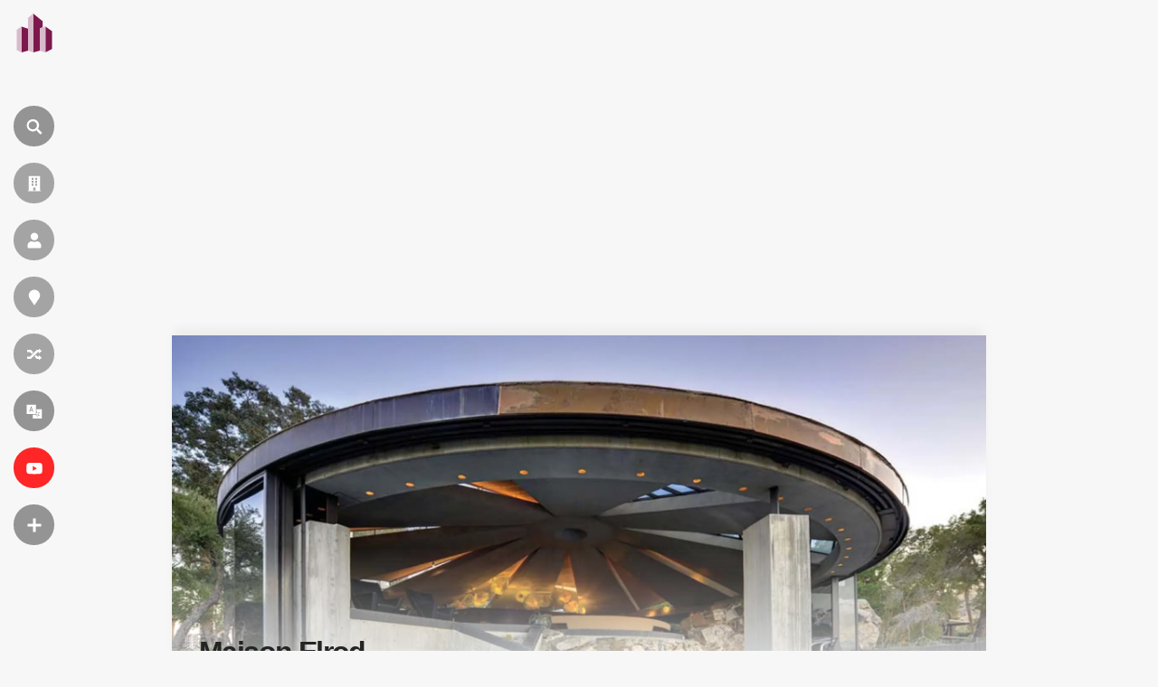

--- FILE ---
content_type: text/html; charset=UTF-8
request_url: https://fr.wikiarquitectura.com/b%C3%A2timent/maison-elrod/
body_size: 28491
content:
<!DOCTYPE html>
<html lang="fr">

    <head>

        <meta charset="UTF-8">
        <meta name="viewport" content="width=device-width,minimum-scale=1,initial-scale=1">
        <meta http-equiv="X-UA-Compatible" content="ie=edge">

        <!-- icons -->
                    <link rel="icon" type="image/png" sizes="128x128" href="https://fr.wikiarquitectura.com/wp-content/themes/wikiarquitectura6/images/logos/FR_WikiArquitectura_Logo.svg">
	        <link rel="apple-touch-icon" href="https://fr.wikiarquitectura.com/wp-content/themes/wikiarquitectura6/images/logos/FR_WikiArquitectura_Touch_Icon.png">
        
        <meta name="description" content="">

        <!-- Google Ad revovery -->
        
        

        <style id="jetpack-boost-critical-css">@media all{ul{box-sizing:border-box}}@media all{body,html{width:100%;margin:0;padding:0;background-color:#f7f7f7;font-family:"Open Sans",sans-serif;scroll-behavior:smooth;scroll-padding-top:30px}a{text-decoration:none;opacity:.85;color:#338dd2}h1{font-family:"Open Sans",sans-serif;font-size:90px;letter-spacing:-.05em;line-height:1em;font-weight:400;color:#4a4a4a;border-bottom:2px solid;padding:0 30px 20px 30px;display:inline-block}h2{font-family:"Open Sans",sans-serif;font-size:30px;letter-spacing:-.05em;line-height:1em;font-weight:700;color:#4a4a4a;margin-top:45px}h3{font-family:"Open Sans",sans-serif;font-size:21px;letter-spacing:-.05em;line-height:1em;font-weight:700;color:#4a4a4a}h4{font-family:"Open Sans",sans-serif;font-size:16px;letter-spacing:-.05em;line-height:1em;font-weight:700;color:#4a4a4a;margin-bottom:10px}li,p,ul{font-family:"Open Sans",sans-serif;font-size:17px;color:#4a4a4a;line-height:1.55em}@media only screen and (max-width:1850px){h1{font-size:70px}}@media only screen and (max-width:1600px){h1{font-size:70px}li,p,ul{font-size:16px}}@media only screen and (max-width:1250px){h1{font-size:40px;padding:0 30px 20px 30px}}form input[type=search]{-webkit-appearance:none;-webkit-border-radius:0}form input[type=submit]{background:#5b5b5b;padding:11px 30px;font-size:16px;color:#fff;text-transform:uppercase;border:none}.after_banner{position:relative;margin-top:30px}.after_banner .content_wrap{width:1410px;margin:0 auto;position:relative;z-index:9;display:flex;flex-direction:row}.after_banner .content_wrap:after,.after_banner .content_wrap:before{content:"";display:table;clear:both}.after_banner .content_wrap .left_col{width:1044px;margin-right:30px}.after_banner .content_wrap .left_col .infobox_building,.after_banner .content_wrap .left_col .pure_building_text{background-color:#fff;padding:60px;margin-bottom:30px;overflow:hidden;position:relative;z-index:2;box-sizing:border-box;width:100%}.after_banner .content_wrap .left_col .pure_building_text h2{border-top:1px solid rgba(0,0,0,.15);padding-top:30px}.after_banner .content_wrap .left_col .pure_building_text h2:first-child{margin-top:0;padding-top:0;border-top:none}.after_banner .content_wrap .left_col .infobox_building{width:100%}.after_banner .content_wrap .left_col .infobox_building .building_data{-moz-column-count:2;-moz-column-gap:0px;-webkit-column-count:2;-webkit-column-gap:0px;column-count:2;column-gap:0}.after_banner .content_wrap .left_col .infobox_building .building_data .data_row{margin-bottom:12px;break-inside:avoid-column;-webkit-column-break-inside:avoid}.after_banner .content_wrap .left_col .infobox_building .building_data .data_row .tag{font-family:"Open Sans",sans-serif;color:#5b5b5b;font-size:14px;font-weight:700}.after_banner .content_wrap .left_col .infobox_building .building_data .data_row .value{font-family:"Open Sans",sans-serif;color:#5b5b5b;font-size:14px}.after_banner .content_wrap .left_col .infobox_building .building_data .data_row .value.flex_row{display:flex}.after_banner .content_wrap .left_col .infobox_building .building_data .data_row .value a{display:block;opacity:1;color:#5b5b5b}.after_banner .content_wrap .left_col .infobox_building .building_data .data_row .value a:after{content:" +";color:#338dd2;font-weight:700}.after_banner .content_wrap .left_col .pure_building_text{padding:50px 60px 60px 60px}.after_banner .content_wrap .right_col{width:336px;padding:0;margin-bottom:30px}button{padding:16px 40px}@media only screen and (max-width:1850px){.after_banner{position:relative}.after_banner .content_wrap{width:1200px;margin:0 auto;position:relative;z-index:9}.after_banner .content_wrap .left_col{float:left;width:834px;margin-right:30px}.after_banner .content_wrap .left_col .infobox_building,.after_banner .content_wrap .left_col .pure_building_text{padding:40px}.after_banner .content_wrap .left_col .infobox_building{margin-right:30px;display:inline-block;vertical-align:top}.after_banner .content_wrap .left_col .pure_building_text{display:inline-block;vertical-align:top;padding:40px 40px 40px 60px}.after_banner .content_wrap .left_col .pure_building_text h2:first-child{margin-top:0}.after_banner .content_wrap .right_col{width:336px}}@media only screen and (max-width:1600px){.after_banner .content_wrap{width:900px}.after_banner .content_wrap .left_col{width:620px}.after_banner .content_wrap .left_col .infobox_building,.after_banner .content_wrap .left_col .pure_building_text{padding:30px}.after_banner .content_wrap .left_col .infobox_building{margin-right:30px;float:left}.after_banner .content_wrap .left_col .pure_building_text{padding:30px}.after_banner .content_wrap .right_col{width:250px}}@media only screen and (max-width:1250px){.after_banner{position:relative}.after_banner .content_wrap{width:100%;flex-direction:column}.after_banner .content_wrap .left_col{width:100%;margin-right:0}.after_banner .content_wrap .left_col .pure_building_text{width:100%}.after_banner .content_wrap .right_col{float:left;width:100%}}@media only screen and (max-width:600px){.after_banner{margin-top:0}.after_banner .content_wrap .left_col .infobox_building .building_data{-moz-column-count:1;-moz-column-gap:0px;-webkit-column-count:1;-webkit-column-gap:0px;column-count:1;column-gap:0}.after_banner .content_wrap .left_col .pure_building_text{padding:30px 20px}.after_banner .content_wrap .left_col .pure_building_text h2{margin-left:0}}header{width:75px;height:100vh;position:fixed;top:0;left:0;z-index:600;overflow:visible}header #wiki_logo{position:absolute;top:7.5px;left:2.5px;z-index:9;background-color:rgba(255,255,255,0);border-radius:100px;width:40px;height:40px;padding:7px 9px 17px 15px;opacity:1}header #wiki_logo .site_name{display:inline-block;max-width:0;overflow:hidden;vertical-align:middle;font-size:15px;position:absolute;top:20px;left:71px;color:#fff;font-weight:700}header .vertial_align{height:100vh;display:table-cell;vertical-align:middle;padding-left:15px}header .vertial_align .nav_icon{display:block;width:auto;background-color:rgba(0,0,0,.4);width:45px;height:45px;border-radius:50px;color:#f7f7f7;text-transform:uppercase;margin:18px 0;position:relative;z-index:6}header .vertial_align .nav_icon i{width:30px;height:30px;border-radius:50%;margin:7.5px;margin-bottom:0;display:inline-block;vertical-align:middle;background:url(https://es.wikiarquitectura.com/wp-content/themes/wikiarquitectura6/images/wiki_icons.svg) 0 0;background-size:cover}header .vertial_align .nav_icon label{display:inline-block;max-width:0;overflow:hidden;vertical-align:middle;font-size:13px;letter-spacing:.05em;position:absolute;top:13px}header .vertial_align .nav_icon.language_menu_icon label{top:10px}header .vertial_align .nav_icon.language_menu_icon label .wpml-ls-statics-footer.wpml-ls.wpml-ls-legacy-list-horizontal{margin:0;padding:0}header .vertial_align .nav_icon.language_menu_icon label .wpml-ls-statics-footer.wpml-ls.wpml-ls-legacy-list-horizontal ul{line-height:1em;display:none}header .vertial_align .nav_icon.language_menu_icon label .wpml-ls-statics-footer.wpml-ls.wpml-ls-legacy-list-horizontal ul li{margin-right:5px}header .vertial_align .nav_icon.language_menu_icon label .wpml-ls-statics-footer.wpml-ls.wpml-ls-legacy-list-horizontal ul li a{padding:0 6px;color:#fff;font-size:13px;letter-spacing:.05em;opacity:.7;padding:4px 4px 5px 5px;border-radius:50px}header .vertial_align .nav_icon.language_menu_icon label .wpml-ls-statics-footer.wpml-ls.wpml-ls-legacy-list-horizontal ul li.wpml-ls-current-language a{font-weight:700;opacity:1;background-color:#fff;color:#242424}header .vertial_align .nav_icon.language_menu_icon label .wpml-ls-statics-footer.wpml-ls.wpml-ls-legacy-list-horizontal ul li:last-child{margin-right:0}header .vertial_align .nav_icon:nth-child(2) i{background:url(https://es.wikiarquitectura.com/wp-content/themes/wikiarquitectura6/images/wiki_icons.svg) 0-30px;background-size:cover}header .vertial_align .nav_icon:nth-child(3) i{background:url(https://es.wikiarquitectura.com/wp-content/themes/wikiarquitectura6/images/wiki_icons.svg) 0-60px;background-size:cover}header .vertial_align .nav_icon:nth-child(4) i{background:url(https://es.wikiarquitectura.com/wp-content/themes/wikiarquitectura6/images/wiki_icons.svg) 0-90px;background-size:cover}header .vertial_align .nav_icon:nth-child(5) i{background:url(https://es.wikiarquitectura.com/wp-content/themes/wikiarquitectura6/images/wiki_icons.svg) 0-120px;background-size:cover}header .vertial_align .nav_icon:nth-child(6) i{background:url(https://es.wikiarquitectura.com/wp-content/themes/wikiarquitectura6/images/wiki_icons.svg) 0-150px;background-size:cover}header .vertial_align .nav_icon:nth-child(7){background-color:red}header .vertial_align .nav_icon:nth-child(7) i{background:url(https://es.wikiarquitectura.com/wp-content/themes/wikiarquitectura6/images/wiki_icons.svg) 0-180px;background-size:cover}header .vertial_align .nav_icon:nth-child(8) i{background:url(https://es.wikiarquitectura.com/wp-content/themes/wikiarquitectura6/images/wiki_icons.svg) 0-210px;background-size:cover}header .vertial_align .toggle_menu{width:300px;height:100vh;background-color:#242424;position:fixed;top:0;left:-500px;z-index:3;padding:0 50px 0 140px;overflow-y:auto}header .vertial_align .toggle_menu>div{display:table-cell;vertical-align:middle;height:100vh}header .vertial_align .toggle_menu ul{list-style:none;padding-left:0;width:100%;margin:0 auto;overflow:hidden}header .vertial_align .toggle_menu ul li{width:100%;margin:25px 0}header .vertial_align .toggle_menu ul li a{font-family:"Open Sans",sans-serif;color:#fff;font-weight:700;text-align:left}header .vertial_align .toggle_menu ul li ul{list-style:none;padding-left:0;width:100%;padding-top:10px}header .vertial_align .toggle_menu ul li ul li{float:none;display:block;margin:0;width:100%;margin:9px 0}header .vertial_align .toggle_menu ul li ul li a{color:#fff;font-weight:100;opacity:.6}header .vertial_align .toggle_menu::-webkit-scrollbar{width:2px}#search{display:none;opacity:0;position:fixed;left:0;top:0;width:100%;height:100vh;background-color:rgba(36,36,36,.8);z-index:99}#search .search_form{position:absolute;top:50%;left:50%;transform:translate(-50%,-50%);width:calc(100% - 200px);max-width:1200px}#search .search_form input[type=search]{padding:20px;border-radius:0;border:none;border-bottom:1px solid #fff;margin:0;background-color:transparent;font-family:"Open Sans",sans-serif;font-size:60px;font-weight:100;color:#fff;width:calc(100% - 150px)}#search .search_form input[type=search]::placeholder{color:transparent}#search .search_form input[type=search]:-ms-input-placeholder{color:transparent}#search .search_form input[type=search]::-ms-input-placeholder{color:transparent}#search .search_form input[type=submit]{padding:20px 40px;background-color:#fff;color:#242424;font-size:30px;font-weight:700;border:none;border-radius:100px}@media only screen and (max-width:1250px){header{width:100%;height:55px;background-color:#fff;-webkit-box-shadow:0 0 26px -3px rgba(0,0,0,.35);-moz-box-shadow:0 0 15px -3px rgba(0,0,0,.3);box-shadow:0 0 20px -3px rgba(0,0,0,.3)}header #wiki_logo{width:30px;height:32px;top:10.5px;left:13.5px;padding:0}header #wiki_logo img{width:100%;height:auto}header .vertial_align{height:55px;padding-left:0;width:auto;display:inline-block;float:right}header .vertial_align .nav_icon{display:none;margin:13px 13px 0 0;width:30px;height:30px}header .vertial_align .nav_icon i{width:20px;height:20px;margin:5.4px}header .vertial_align .nav_icon.search_icon{display:inline-block}header .vertial_align .nav_icon.language_menu_icon{display:inline-block}header .vertial_align .nav_icon.language_menu_icon:nth-child(6) i{background:url(https://es.wikiarquitectura.com/wp-content/themes/wikiarquitectura6/images/wiki_icons.svg) 0-100px;background-size:cover}header .vertial_align .nav_icon.more_menu_icon{display:inline-block;background-color:#242424}header .vertial_align .nav_icon.more_menu_icon:nth-child(8) i{background:url(https://es.wikiarquitectura.com/wp-content/themes/wikiarquitectura6/images/wiki_icons.svg) 0-140px;background-size:cover}header .vertial_align .toggle_menu{padding:50px 40px 0 40px;width:calc(100vw - 80px);height:calc(100vh - 50px);left:-105vw}header .vertial_align .toggle_menu>div{display:block;height:auto}#search{height:calc(100vh - 55px);top:55px}#search .search_form{width:calc(100% - 80px)}#search .search_form input[type=search]{padding:6px;font-size:26px;width:100%}#search .search_form input[type=submit]{padding:10px 40px;font-size:20px;width:100%;margin-top:20px}}.hero_banner{position:relative;margin-bottom:40px;height:0;padding-top:35%;width:1410px;z-index:3;margin:5vh auto 0 auto;overflow:hidden;-webkit-box-shadow:0 -10px 12px -3px rgba(0,0,0,.05);-moz-box-shadow:0 -10px 12px -3px rgba(0,0,0,.05);box-shadow:0 -10px 12px -3px rgba(0,0,0,.05)}.hero_banner .lightbox_overlay{position:absolute;bottom:0;padding:100px 60px 10px 60px;width:calc(100% - 120px);background-image:-webkit-linear-gradient(top,transparent,#fff);background-image:-moz-linear-gradient(top,transparent,#fff);background-image:-o-linear-gradient(top,transparent,#fff);background-image:linear-gradient(to bottom,transparent,#fff);color:#242424}.hero_banner .lightbox_overlay .always_over{width:100%}.hero_banner .lightbox_overlay .always_over .title{font-family:"Open Sans",sans-serif;font-size:45px;font-weight:700;padding:0;padding-bottom:10px;margin:0;margin-bottom:15px}.hero_banner .lightbox_overlay .always_over .selected_info{font-family:"Open Sans",sans-serif;font-size:13px}.hero_banner .lightbox_overlay .always_over .selected_info .data_row{display:block;text-transform:uppercase}.hero_banner .lightbox_overlay .always_over .selected_info .data_row .cell{display:inline-block}.hero_banner .lightbox_overlay .always_over .selected_info .data_row .cell.tag{font-weight:700;margin-right:6px}.hero_banner .lightbox_overlay .always_over .left h1{color:#242424}.hero_banner .lightbox_overlay .always_over .left .selected_info{color:#242424}.hero_banner .lightbox_overlay .always_over .left .selected_info a{color:#242424}@media only screen and (max-width:1850px){.hero_banner{width:1200px}.hero_banner .lightbox_overlay{padding:100px 40px 10px 40px;width:calc(100% - 80px)}}@media only screen and (max-width:1600px){.hero_banner{width:900px}.hero_banner .lightbox_overlay{padding:100px 30px 10px 30px;width:calc(100% - 60px)}.hero_banner .lightbox_overlay .always_over .left h1{font-size:32px}}@media only screen and (max-width:1250px){.hero_banner{height:calc(100vh - 165px);width:100%;margin-top:0;padding-top:100%;height:0}.hero_banner .lightbox_overlay{padding:100px 30px 10px 30px;width:calc(100% - 60px)}.hero_banner .lightbox_overlay .always_over{padding:0;width:100%}.hero_banner .lightbox_overlay .always_over .title{font-size:35px}.hero_banner .lightbox_overlay .always_over .selected_info{font-size:13px}.hero_banner .lightbox_overlay .always_over .left{width:100%}}.single-building .after_banner{margin-top:30px}.single-building .after_banner .content_wrap .right_col .image_content h2{background-color:#5b5b5b;color:#fff;width:100%;text-align:center;padding:10px 0;font-size:18px;letter-spacing:0;text-transform:uppercase;margin-top:0}.single-building .after_banner .content_wrap .right_col .image_content h2:first-child{margin-top:0}.single-building .after_banner .content_wrap .right_col .image_content h3{width:100%;font-size:15px;line-height:1.2em;letter-spacing:0;text-transform:uppercase}.single-building .after_banner .content_wrap .right_col .image_content h4{margin:10px 0;letter-spacing:.001em;font-size:14px}.single-building .after_banner .content_wrap .right_col .image_content .gallery,.single-building .after_banner .content_wrap .right_col .image_content div[id^=gallery-]{overflow:hidden;display:inline-block;width:100%}.single-building .after_banner .content_wrap .right_col .image_content .gallery .gallery-item,.single-building .after_banner .content_wrap .right_col .image_content div[id^=gallery-] .gallery-item{width:33.3333%!important;padding-top:33.333%;position:relative;float:left;margin:0;margin-top:0!important;overflow:hidden}.single-building .after_banner .content_wrap .right_col .image_content .gallery .gallery-item .gallery-icon,.single-building .after_banner .content_wrap .right_col .image_content div[id^=gallery-] .gallery-item .gallery-icon{width:100%;height:100%;position:absolute;top:0;left:0;object-fit:cover;opacity:.75;-webkit-filter:grayscale(100%);filter:grayscale(100%)}.single-building .after_banner .content_wrap .right_col .image_content .gallery .gallery-item .gallery-icon a,.single-building .after_banner .content_wrap .right_col .image_content div[id^=gallery-] .gallery-item .gallery-icon a{display:flex}.single-building .after_banner .content_wrap .right_col .image_content .gallery .gallery-item .gallery-icon a img,.single-building .after_banner .content_wrap .right_col .image_content div[id^=gallery-] .gallery-item .gallery-icon a img{width:100%;height:auto;border:none!important}.single-building .after_banner .content_wrap .right_col .image_content .gallery .gallery-caption,.single-building .after_banner .content_wrap .right_col .image_content div[id^=gallery-] .gallery-caption{display:none}.single-building .after_banner .content_wrap .right_col .image_content .gallery br,.single-building .after_banner .content_wrap .right_col .image_content div[id^=gallery-] br{display:none}@media only screen and (max-width:1850px){.single-building .after_banner .content_wrap .right_col .image_content h3{font-size:14px}}@media only screen and (max-width:1600px){.single-building .after_banner .content_wrap .right_col .image_content h3{font-size:14px}}@media only screen and (max-width:1250px){.single-building .after_banner{margin-top:0}}.kokoku_bup{display:none}.kokoku_image_galleries{width:100%;margin:20px 0;text-align:center}.kokoku_afterinfobox{display:block;clear:both;margin-bottom:30px;text-align:center;position:relative;width:100%}.kokoku_top{width:100%;text-align:center;margin:55px 0 0 0}.kokoku_after_banner{background-color:#fff;width:1410px;text-align:center;margin:0 auto 0 auto;padding:20px 0}@media only screen and (max-width:1850px){.kokoku_after_banner{width:1200px}}@media only screen and (max-width:1600px){.kokoku_after_banner{width:900px}}@media only screen and (max-width:1250px){.kokoku_after_banner{width:100%;margin:0 auto 0 auto;padding:0}}@media only screen and (max-width:750px){.kokoku_after_banner{height:auto}}}@media all{.wpml-ls-legacy-list-horizontal{border:1px solid transparent;padding:7px;clear:both}.wpml-ls-legacy-list-horizontal>ul{padding:0;margin:0!important;list-style-type:none}.wpml-ls-legacy-list-horizontal .wpml-ls-item{padding:0;margin:0;list-style-type:none;display:inline-block}.wpml-ls-legacy-list-horizontal a{display:block;text-decoration:none;padding:5px 10px 6px;line-height:1}.wpml-ls-legacy-list-horizontal a span{vertical-align:middle}.wpml-ls-legacy-list-horizontal.wpml-ls-statics-footer{margin-bottom:30px}.wpml-ls-legacy-list-horizontal.wpml-ls-statics-footer>ul{text-align:center}}@media all{.swiper-container{margin:0 auto;position:relative;overflow:hidden;list-style:none;padding:0;z-index:1}.swiper-wrapper{position:relative;width:100%;height:100%;z-index:1;display:-webkit-box;display:-webkit-flex;display:-ms-flexbox;display:flex;-webkit-box-sizing:content-box;box-sizing:content-box}.swiper-wrapper{-webkit-transform:translate3d(0,0,0);transform:translate3d(0,0,0)}.swiper-slide{-webkit-flex-shrink:0;-ms-flex-negative:0;flex-shrink:0;width:100%;height:100%;position:relative}.swiper-button-next,.swiper-button-prev{position:absolute;top:50%;width:27px;height:44px;margin-top:-22px;z-index:10;background-size:27px 44px;background-position:center;background-repeat:no-repeat}.swiper-button-prev{background-image:url(data:image/svg+xml;charset=utf-8,%3Csvg%20xmlns%3D\'http%3A%2F%2Fwww.w3.org%2F2000%2Fsvg\'%20viewBox%3D\'0%200%2027%2044\'%3E%3Cpath%20d%3D\'M0%2C22L22%2C0l2.1%2C2.1L4.2%2C22l19.9%2C19.9L22%2C44L0%2C22L0%2C22L0%2C22z\'%20fill%3D\'%23007aff\'%2F%3E%3C%2Fsvg%3E);left:10px;right:auto}.swiper-button-next{background-image:url(data:image/svg+xml;charset=utf-8,%3Csvg%20xmlns%3D\'http%3A%2F%2Fwww.w3.org%2F2000%2Fsvg\'%20viewBox%3D\'0%200%2027%2044\'%3E%3Cpath%20d%3D\'M27%2C22L27%2C22L5%2C44l-2.1-2.1L22.8%2C22L2.9%2C2.1L5%2C0L27%2C22L27%2C22z\'%20fill%3D\'%23007aff\'%2F%3E%3C%2Fsvg%3E);right:10px;left:auto}.swiper-lazy-preloader{width:42px;height:42px;position:absolute;left:50%;top:50%;margin-left:-21px;margin-top:-21px;z-index:10;-webkit-transform-origin:50%;-ms-transform-origin:50%;transform-origin:50%}.swiper-lazy-preloader:after{display:block;content:"";width:100%;height:100%;background-image:url(data:image/svg+xml;charset=utf-8,%3Csvg%20viewBox%3D\'0%200%20120%20120\'%20xmlns%3D\'http%3A%2F%2Fwww.w3.org%2F2000%2Fsvg\'%20xmlns%3Axlink%3D\'http%3A%2F%2Fwww.w3.org%2F1999%2Fxlink\'%3E%3Cdefs%3E%3Cline%20id%3D\'l\'%20x1%3D\'60\'%20x2%3D\'60\'%20y1%3D\'7\'%20y2%3D\'27\'%20stroke%3D\'%236c6c6c\'%20stroke-width%3D\'11\'%20stroke-linecap%3D\'round\'%2F%3E%3C%2Fdefs%3E%3Cg%3E%3Cuse%20xlink%3Ahref%3D\'%23l\'%20opacity%3D\'.27\'%2F%3E%3Cuse%20xlink%3Ahref%3D\'%23l\'%20opacity%3D\'.27\'%20transform%3D\'rotate\(30%2060%2C60\)\'%2F%3E%3Cuse%20xlink%3Ahref%3D\'%23l\'%20opacity%3D\'.27\'%20transform%3D\'rotate\(60%2060%2C60\)\'%2F%3E%3Cuse%20xlink%3Ahref%3D\'%23l\'%20opacity%3D\'.27\'%20transform%3D\'rotate\(90%2060%2C60\)\'%2F%3E%3Cuse%20xlink%3Ahref%3D\'%23l\'%20opacity%3D\'.27\'%20transform%3D\'rotate\(120%2060%2C60\)\'%2F%3E%3Cuse%20xlink%3Ahref%3D\'%23l\'%20opacity%3D\'.27\'%20transform%3D\'rotate\(150%2060%2C60\)\'%2F%3E%3Cuse%20xlink%3Ahref%3D\'%23l\'%20opacity%3D\'.37\'%20transform%3D\'rotate\(180%2060%2C60\)\'%2F%3E%3Cuse%20xlink%3Ahref%3D\'%23l\'%20opacity%3D\'.46\'%20transform%3D\'rotate\(210%2060%2C60\)\'%2F%3E%3Cuse%20xlink%3Ahref%3D\'%23l\'%20opacity%3D\'.56\'%20transform%3D\'rotate\(240%2060%2C60\)\'%2F%3E%3Cuse%20xlink%3Ahref%3D\'%23l\'%20opacity%3D\'.66\'%20transform%3D\'rotate\(270%2060%2C60\)\'%2F%3E%3Cuse%20xlink%3Ahref%3D\'%23l\'%20opacity%3D\'.75\'%20transform%3D\'rotate\(300%2060%2C60\)\'%2F%3E%3Cuse%20xlink%3Ahref%3D\'%23l\'%20opacity%3D\'.85\'%20transform%3D\'rotate\(330%2060%2C60\)\'%2F%3E%3C%2Fg%3E%3C%2Fsvg%3E);background-position:50%;background-size:100%;background-repeat:no-repeat}.swiper-lazy-preloader-white:after{background-image:url(data:image/svg+xml;charset=utf-8,%3Csvg%20viewBox%3D\'0%200%20120%20120\'%20xmlns%3D\'http%3A%2F%2Fwww.w3.org%2F2000%2Fsvg\'%20xmlns%3Axlink%3D\'http%3A%2F%2Fwww.w3.org%2F1999%2Fxlink\'%3E%3Cdefs%3E%3Cline%20id%3D\'l\'%20x1%3D\'60\'%20x2%3D\'60\'%20y1%3D\'7\'%20y2%3D\'27\'%20stroke%3D\'%23fff\'%20stroke-width%3D\'11\'%20stroke-linecap%3D\'round\'%2F%3E%3C%2Fdefs%3E%3Cg%3E%3Cuse%20xlink%3Ahref%3D\'%23l\'%20opacity%3D\'.27\'%2F%3E%3Cuse%20xlink%3Ahref%3D\'%23l\'%20opacity%3D\'.27\'%20transform%3D\'rotate\(30%2060%2C60\)\'%2F%3E%3Cuse%20xlink%3Ahref%3D\'%23l\'%20opacity%3D\'.27\'%20transform%3D\'rotate\(60%2060%2C60\)\'%2F%3E%3Cuse%20xlink%3Ahref%3D\'%23l\'%20opacity%3D\'.27\'%20transform%3D\'rotate\(90%2060%2C60\)\'%2F%3E%3Cuse%20xlink%3Ahref%3D\'%23l\'%20opacity%3D\'.27\'%20transform%3D\'rotate\(120%2060%2C60\)\'%2F%3E%3Cuse%20xlink%3Ahref%3D\'%23l\'%20opacity%3D\'.27\'%20transform%3D\'rotate\(150%2060%2C60\)\'%2F%3E%3Cuse%20xlink%3Ahref%3D\'%23l\'%20opacity%3D\'.37\'%20transform%3D\'rotate\(180%2060%2C60\)\'%2F%3E%3Cuse%20xlink%3Ahref%3D\'%23l\'%20opacity%3D\'.46\'%20transform%3D\'rotate\(210%2060%2C60\)\'%2F%3E%3Cuse%20xlink%3Ahref%3D\'%23l\'%20opacity%3D\'.56\'%20transform%3D\'rotate\(240%2060%2C60\)\'%2F%3E%3Cuse%20xlink%3Ahref%3D\'%23l\'%20opacity%3D\'.66\'%20transform%3D\'rotate\(270%2060%2C60\)\'%2F%3E%3Cuse%20xlink%3Ahref%3D\'%23l\'%20opacity%3D\'.75\'%20transform%3D\'rotate\(300%2060%2C60\)\'%2F%3E%3Cuse%20xlink%3Ahref%3D\'%23l\'%20opacity%3D\'.85\'%20transform%3D\'rotate\(330%2060%2C60\)\'%2F%3E%3C%2Fg%3E%3C%2Fsvg%3E)}}@media all{.gallery-item a{text-decoration:none!important}#dreamgallery{color:#fff;background-color:#000;position:fixed;z-index:-999;width:100%;height:100svh;min-height:-webkit-fill-available;top:0;visibility:hidden;opacity:0;right:-110vw;display:flex;flex-direction:row;flex-wrap:nowrap}#dreamgallery .dreamgallery_close{position:absolute;right:25px;top:25px;background-color:transparent;border:none;padding:16px;z-index:3}#dreamgallery .dreamgallery_close:after,#dreamgallery .dreamgallery_close:before{content:"";background-color:#fff;position:absolute;top:10px;left:0;width:100%;height:2px}#dreamgallery .dreamgallery_close:before{transform:rotate(45deg)}#dreamgallery .dreamgallery_close:after{transform:rotate(-45deg)}#dreamgallery .dreamgallery_content{position:relative;float:left;width:calc(100% - 387px);height:100vh;overflow:hidden}#dreamgallery .dreamgallery_content .gallery_head{position:absolute;width:calc(100% - 150px);height:80px;top:0;left:0;padding:0 75px}#dreamgallery .dreamgallery_content .gallery_head .img_context{width:calc(100% - 60px);display:inline-block;vertical-align:top}#dreamgallery .dreamgallery_content .gallery_head .img_context #post_title{font-size:24px;line-height:1.2em;color:#fff;background:0 0;margin-top:50px;margin-bottom:0;padding:0;font-weight:100}#dreamgallery .dreamgallery_content .gallery_head .img_context #image_url{font-size:14px;color:#a1a1a1;margin-top:5px;opacity:.6}#dreamgallery .dreamgallery_content .gallery_head #counter{float:right;padding-top:54px;opacity:.6}#dreamgallery .dreamgallery_content .swiper-container{position:relative;float:left;width:calc(100% - 150px);margin-top:110px;padding:0 75px}#dreamgallery .dreamgallery_content .swiper-container .swiper-slide{height:calc(100vh - 110px);max-width:100%;position:relative;overflow:hidden;text-align:center}#dreamgallery .dreamgallery_content .swiper-container .swiper-slide img.item{max-width:calc(100% - 100px);max-height:calc(100% - 90px);width:auto;height:auto;margin:0 auto;margin-top:calc(50vh - 80px);transform:translate(0,-50%)}#dreamgallery .dreamgallery_content .swiper-container .swiper-slide .img_description{width:100%;max-width:calc(100% - 100px);position:absolute;bottom:70px;left:50%;transform:translate(-50%,0);opacity:.6;font-weight:100}#dreamgallery .dreamgallery_content .swiper-container .swiper-slide .img_title{display:none}#dreamgallery .dreamgallery_content .swiper-container .swiper_navigation{position:absolute;width:calc(100% - 40px);top:calc(50vh - 80px);left:0;transform:translateY(-50%);margin:0 20px;z-index:9}#dreamgallery .dreamgallery_content .swiper-container .swiper_navigation .swiper-button-next,#dreamgallery .dreamgallery_content .swiper-container .swiper_navigation .swiper-button-prev{width:50px;height:30px;opacity:.8;background-image:none}#dreamgallery .dreamgallery_content .swiper-container .swiper_navigation .swiper-button-prev{float:left}#dreamgallery .dreamgallery_content .swiper-container .swiper_navigation .swiper-button-prev .icono-arrow{margin-top:7px;margin-right:30px;-webkit-transform:rotate(-135deg);-ms-transform:rotate(-135deg);transform:rotate(-135deg)}#dreamgallery .dreamgallery_content .swiper-container .swiper_navigation .swiper-button-next{float:right}#dreamgallery .dreamgallery_content .swiper-container .swiper_navigation .swiper-button-next .icono-arrow{margin-top:7px;margin-right:7px;-webkit-transform:rotate(45deg);-ms-transform:rotate(45deg);transform:rotate(45deg)}#dreamgallery .dreamgallery_content .swiper-container .swiper_navigation .icono-arrow{float:right;color:#fff;box-sizing:border-box;width:16px;height:16px;border-width:2px 2px 0 0;border-style:solid}#dreamgallery .dreamgallery_content .swiper-container .swiper_navigation .icono-arrow:after,#dreamgallery .dreamgallery_content .swiper-container .swiper_navigation .icono-arrow:before{content:"";box-sizing:border-box}#dreamgallery .dreamgallery_content .swiper-container .swiper_navigation .icono-arrow:before{right:0;top:-1px;position:absolute;height:2px;box-shadow:inset 0 0 0 32px;transform:rotate(-45deg);width:45px;transform-origin:right top}#dreamgallery .meta_side_bar{visibility:hidden;width:0;padding:10px 0;height:calc(100vh - 140px);overflow-x:hidden;overflow-y:scroll;position:absolute;right:387px;top:80px;border-left:1px solid grey;background-color:#000;z-index:9}#dreamgallery .meta_side_bar::-webkit-scrollbar{width:4px;background-color:#1c1c1c}#dreamgallery .side_bar{position:relative;float:left;width:336px;height:calc(100% - 90px)!important;border-left:1px solid grey;padding:10px 25px;margin:30px 0 40px;display:flex;align-content:center;flex-wrap:wrap}#dreamgallery .side_bar .kokoku.dream_gallery_sidebar_right{height:calc(100% - 90px);width:100%;max-width:336px}#dreamgallery .side_bar #image_copyright{position:absolute;bottom:10px;left:25px;font-size:12px;letter-spacing:.03em;opacity:.6}@media only screen and (max-width:1024px){#dreamgallery{display:inline-block}#dreamgallery .dreamgallery_close{position:fixed;top:20px}#dreamgallery .dreamgallery_content{width:100%;height:calc(100svh - 100px)}#dreamgallery .dreamgallery_content .gallery_head{position:absolute;width:calc(100% - 50px);height:50px;padding:0 25px}#dreamgallery .dreamgallery_content .gallery_head .img_context{width:100%}#dreamgallery .dreamgallery_content .gallery_head .img_context #post_title{display:none}#dreamgallery .dreamgallery_content .gallery_head .img_context #image_url{display:none}#dreamgallery .dreamgallery_content .gallery_head #counter{position:absolute;left:24px;top:22px;padding:0}#dreamgallery .dreamgallery_content .swiper-container{width:100%;margin-top:50px;padding:0}#dreamgallery .dreamgallery_content .swiper-container .swiper-slide{height:calc(100svh - 100px)}#dreamgallery .dreamgallery_content .swiper-container .swiper-slide img.item{max-width:100%;max-height:calc(100% - 170px);margin-top:calc(50svh - 70px)}#dreamgallery .dreamgallery_content .swiper-container .swiper-slide .img_description{max-width:calc(100% - 50px);bottom:70px;left:25px;transform:none}#dreamgallery .dreamgallery_content .swiper-container .swiper_navigation{position:absolute;top:calc(50svh - 55px)}#dreamgallery .dreamgallery_content .swiper-container .swiper_navigation .icono-arrow:after,#dreamgallery .dreamgallery_content .swiper-container .swiper_navigation .icono-arrow:before{display:none}#dreamgallery .side_bar{width:100%;height:90px!important;border-left:none;padding:0;margin-top:10px}#dreamgallery .side_bar #image_copyright{position:absolute;bottom:125px;left:25px;font-size:11px;width:calc(100% - 50px);text-align:center}}}</style><meta name='robots' content='index, follow, max-image-preview:large, max-snippet:-1, max-video-preview:-1' />

	<!-- This site is optimized with the Yoast SEO plugin v26.5 - https://yoast.com/wordpress/plugins/seo/ -->
	<title>✅ Maison Elrod - Données, Photos et Plans - WikiArquitectura</title>
	<link rel="canonical" href="https://fr.wikiarquitectura.com/bâtiment/maison-elrod/" />
	<meta property="og:locale" content="fr_FR" />
	<meta property="og:type" content="article" />
	<meta property="og:title" content="✅ Maison Elrod - Données, Photos et Plans - WikiArquitectura" />
	<meta property="og:description" content="Introduction La maison que John Lautner construit pour le designer Arthur Elrod en 1968 interiorismos toujours avoir l&rsquo;apparence d&rsquo;une « grotte super moderne » avec une architecture incroyable. Je crois donc que les producteurs de la célèbre film de James Bond « Diamonds Are Forever » qui a choisi de filmer quelques-uns des clips. D&rsquo;autres fois, au lieu d&rsquo;être [&hellip;]" />
	<meta property="og:url" content="https://fr.wikiarquitectura.com/bâtiment/maison-elrod/" />
	<meta property="og:site_name" content="WikiArquitectura" />
	<meta property="article:publisher" content="https://www.facebook.com/WikiArquitectura/" />
	<meta property="article:modified_time" content="2020-10-21T14:23:29+00:00" />
	<meta property="og:image" content="https://fr.wikiarquitectura.com/wp-content/uploads/2024/02/Elrod-House-Palm-Springs.jpg" />
	<meta property="og:image:width" content="1920" />
	<meta property="og:image:height" content="1284" />
	<meta property="og:image:type" content="image/jpeg" />
	<meta name="twitter:card" content="summary_large_image" />
	<meta name="twitter:site" content="@wikiarq" />
	<meta name="twitter:label1" content="Durée de lecture estimée" />
	<meta name="twitter:data1" content="6 minutes" />
	<script data-jetpack-boost="ignore" type="application/ld+json" class="yoast-schema-graph">{"@context":"https://schema.org","@graph":[{"@type":"WebPage","@id":"https://fr.wikiarquitectura.com/bâtiment/maison-elrod/","url":"https://fr.wikiarquitectura.com/bâtiment/maison-elrod/","name":"✅ Maison Elrod - Données, Photos et Plans - WikiArquitectura","isPartOf":{"@id":"https://fr.wikiarquitectura.com/#website"},"primaryImageOfPage":{"@id":"https://fr.wikiarquitectura.com/bâtiment/maison-elrod/#primaryimage"},"image":{"@id":"https://fr.wikiarquitectura.com/bâtiment/maison-elrod/#primaryimage"},"thumbnailUrl":"https://fr.wikiarquitectura.com/wp-content/uploads/2024/02/Elrod-House-Palm-Springs.jpg","datePublished":"2017-01-08T12:50:53+00:00","dateModified":"2020-10-21T14:23:29+00:00","breadcrumb":{"@id":"https://fr.wikiarquitectura.com/bâtiment/maison-elrod/#breadcrumb"},"inLanguage":"fr-FR","potentialAction":[{"@type":"ReadAction","target":["https://fr.wikiarquitectura.com/bâtiment/maison-elrod/"]}]},{"@type":"ImageObject","inLanguage":"fr-FR","@id":"https://fr.wikiarquitectura.com/bâtiment/maison-elrod/#primaryimage","url":"https://fr.wikiarquitectura.com/wp-content/uploads/2024/02/Elrod-House-Palm-Springs.jpg","contentUrl":"https://fr.wikiarquitectura.com/wp-content/uploads/2024/02/Elrod-House-Palm-Springs.jpg","width":1920,"height":1284},{"@type":"BreadcrumbList","@id":"https://fr.wikiarquitectura.com/bâtiment/maison-elrod/#breadcrumb","itemListElement":[{"@type":"ListItem","position":1,"name":"Portada","item":"https://fr.wikiarquitectura.com/"},{"@type":"ListItem","position":2,"name":"Buildings","item":"https://fr.wikiarquitectura.com/bâtiment/"},{"@type":"ListItem","position":3,"name":"Maison Elrod"}]},{"@type":"WebSite","@id":"https://fr.wikiarquitectura.com/#website","url":"https://fr.wikiarquitectura.com/","name":"WikiArquitectura","description":"Architecture du Monde","potentialAction":[{"@type":"SearchAction","target":{"@type":"EntryPoint","urlTemplate":"https://fr.wikiarquitectura.com/?s={search_term_string}"},"query-input":{"@type":"PropertyValueSpecification","valueRequired":true,"valueName":"search_term_string"}}],"inLanguage":"fr-FR"}]}</script>
	<!-- / Yoast SEO plugin. -->


<link rel='dns-prefetch' href='//es.wikiarquitectura.com' />
<link rel="alternate" title="oEmbed (JSON)" type="application/json+oembed" href="https://fr.wikiarquitectura.com/wp-json/oembed/1.0/embed?url=https%3A%2F%2Ffr.wikiarquitectura.com%2Fb%C3%A2timent%2Fmaison-elrod%2F" />
<link rel="alternate" title="oEmbed (XML)" type="text/xml+oembed" href="https://fr.wikiarquitectura.com/wp-json/oembed/1.0/embed?url=https%3A%2F%2Ffr.wikiarquitectura.com%2Fb%C3%A2timent%2Fmaison-elrod%2F&#038;format=xml" />
<style id='wp-img-auto-sizes-contain-inline-css' type='text/css'>
img:is([sizes=auto i],[sizes^="auto," i]){contain-intrinsic-size:3000px 1500px}
/*# sourceURL=wp-img-auto-sizes-contain-inline-css */
</style>
<noscript><link rel='stylesheet' id='wp-block-library-css' href='https://fr.wikiarquitectura.com/wp-includes/css/dist/block-library/style.min.css?ver=6.9' type='text/css' media='all' />
</noscript><link rel='stylesheet' id='wp-block-library-css' href='https://fr.wikiarquitectura.com/wp-includes/css/dist/block-library/style.min.css?ver=6.9' type='text/css' media="not all" data-media="all" onload="this.media=this.dataset.media; delete this.dataset.media; this.removeAttribute( 'onload' );" />
<style id='global-styles-inline-css' type='text/css'>
:root{--wp--preset--aspect-ratio--square: 1;--wp--preset--aspect-ratio--4-3: 4/3;--wp--preset--aspect-ratio--3-4: 3/4;--wp--preset--aspect-ratio--3-2: 3/2;--wp--preset--aspect-ratio--2-3: 2/3;--wp--preset--aspect-ratio--16-9: 16/9;--wp--preset--aspect-ratio--9-16: 9/16;--wp--preset--color--black: #000000;--wp--preset--color--cyan-bluish-gray: #abb8c3;--wp--preset--color--white: #ffffff;--wp--preset--color--pale-pink: #f78da7;--wp--preset--color--vivid-red: #cf2e2e;--wp--preset--color--luminous-vivid-orange: #ff6900;--wp--preset--color--luminous-vivid-amber: #fcb900;--wp--preset--color--light-green-cyan: #7bdcb5;--wp--preset--color--vivid-green-cyan: #00d084;--wp--preset--color--pale-cyan-blue: #8ed1fc;--wp--preset--color--vivid-cyan-blue: #0693e3;--wp--preset--color--vivid-purple: #9b51e0;--wp--preset--gradient--vivid-cyan-blue-to-vivid-purple: linear-gradient(135deg,rgb(6,147,227) 0%,rgb(155,81,224) 100%);--wp--preset--gradient--light-green-cyan-to-vivid-green-cyan: linear-gradient(135deg,rgb(122,220,180) 0%,rgb(0,208,130) 100%);--wp--preset--gradient--luminous-vivid-amber-to-luminous-vivid-orange: linear-gradient(135deg,rgb(252,185,0) 0%,rgb(255,105,0) 100%);--wp--preset--gradient--luminous-vivid-orange-to-vivid-red: linear-gradient(135deg,rgb(255,105,0) 0%,rgb(207,46,46) 100%);--wp--preset--gradient--very-light-gray-to-cyan-bluish-gray: linear-gradient(135deg,rgb(238,238,238) 0%,rgb(169,184,195) 100%);--wp--preset--gradient--cool-to-warm-spectrum: linear-gradient(135deg,rgb(74,234,220) 0%,rgb(151,120,209) 20%,rgb(207,42,186) 40%,rgb(238,44,130) 60%,rgb(251,105,98) 80%,rgb(254,248,76) 100%);--wp--preset--gradient--blush-light-purple: linear-gradient(135deg,rgb(255,206,236) 0%,rgb(152,150,240) 100%);--wp--preset--gradient--blush-bordeaux: linear-gradient(135deg,rgb(254,205,165) 0%,rgb(254,45,45) 50%,rgb(107,0,62) 100%);--wp--preset--gradient--luminous-dusk: linear-gradient(135deg,rgb(255,203,112) 0%,rgb(199,81,192) 50%,rgb(65,88,208) 100%);--wp--preset--gradient--pale-ocean: linear-gradient(135deg,rgb(255,245,203) 0%,rgb(182,227,212) 50%,rgb(51,167,181) 100%);--wp--preset--gradient--electric-grass: linear-gradient(135deg,rgb(202,248,128) 0%,rgb(113,206,126) 100%);--wp--preset--gradient--midnight: linear-gradient(135deg,rgb(2,3,129) 0%,rgb(40,116,252) 100%);--wp--preset--font-size--small: 13px;--wp--preset--font-size--medium: 20px;--wp--preset--font-size--large: 36px;--wp--preset--font-size--x-large: 42px;--wp--preset--spacing--20: 0.44rem;--wp--preset--spacing--30: 0.67rem;--wp--preset--spacing--40: 1rem;--wp--preset--spacing--50: 1.5rem;--wp--preset--spacing--60: 2.25rem;--wp--preset--spacing--70: 3.38rem;--wp--preset--spacing--80: 5.06rem;--wp--preset--shadow--natural: 6px 6px 9px rgba(0, 0, 0, 0.2);--wp--preset--shadow--deep: 12px 12px 50px rgba(0, 0, 0, 0.4);--wp--preset--shadow--sharp: 6px 6px 0px rgba(0, 0, 0, 0.2);--wp--preset--shadow--outlined: 6px 6px 0px -3px rgb(255, 255, 255), 6px 6px rgb(0, 0, 0);--wp--preset--shadow--crisp: 6px 6px 0px rgb(0, 0, 0);}:where(.is-layout-flex){gap: 0.5em;}:where(.is-layout-grid){gap: 0.5em;}body .is-layout-flex{display: flex;}.is-layout-flex{flex-wrap: wrap;align-items: center;}.is-layout-flex > :is(*, div){margin: 0;}body .is-layout-grid{display: grid;}.is-layout-grid > :is(*, div){margin: 0;}:where(.wp-block-columns.is-layout-flex){gap: 2em;}:where(.wp-block-columns.is-layout-grid){gap: 2em;}:where(.wp-block-post-template.is-layout-flex){gap: 1.25em;}:where(.wp-block-post-template.is-layout-grid){gap: 1.25em;}.has-black-color{color: var(--wp--preset--color--black) !important;}.has-cyan-bluish-gray-color{color: var(--wp--preset--color--cyan-bluish-gray) !important;}.has-white-color{color: var(--wp--preset--color--white) !important;}.has-pale-pink-color{color: var(--wp--preset--color--pale-pink) !important;}.has-vivid-red-color{color: var(--wp--preset--color--vivid-red) !important;}.has-luminous-vivid-orange-color{color: var(--wp--preset--color--luminous-vivid-orange) !important;}.has-luminous-vivid-amber-color{color: var(--wp--preset--color--luminous-vivid-amber) !important;}.has-light-green-cyan-color{color: var(--wp--preset--color--light-green-cyan) !important;}.has-vivid-green-cyan-color{color: var(--wp--preset--color--vivid-green-cyan) !important;}.has-pale-cyan-blue-color{color: var(--wp--preset--color--pale-cyan-blue) !important;}.has-vivid-cyan-blue-color{color: var(--wp--preset--color--vivid-cyan-blue) !important;}.has-vivid-purple-color{color: var(--wp--preset--color--vivid-purple) !important;}.has-black-background-color{background-color: var(--wp--preset--color--black) !important;}.has-cyan-bluish-gray-background-color{background-color: var(--wp--preset--color--cyan-bluish-gray) !important;}.has-white-background-color{background-color: var(--wp--preset--color--white) !important;}.has-pale-pink-background-color{background-color: var(--wp--preset--color--pale-pink) !important;}.has-vivid-red-background-color{background-color: var(--wp--preset--color--vivid-red) !important;}.has-luminous-vivid-orange-background-color{background-color: var(--wp--preset--color--luminous-vivid-orange) !important;}.has-luminous-vivid-amber-background-color{background-color: var(--wp--preset--color--luminous-vivid-amber) !important;}.has-light-green-cyan-background-color{background-color: var(--wp--preset--color--light-green-cyan) !important;}.has-vivid-green-cyan-background-color{background-color: var(--wp--preset--color--vivid-green-cyan) !important;}.has-pale-cyan-blue-background-color{background-color: var(--wp--preset--color--pale-cyan-blue) !important;}.has-vivid-cyan-blue-background-color{background-color: var(--wp--preset--color--vivid-cyan-blue) !important;}.has-vivid-purple-background-color{background-color: var(--wp--preset--color--vivid-purple) !important;}.has-black-border-color{border-color: var(--wp--preset--color--black) !important;}.has-cyan-bluish-gray-border-color{border-color: var(--wp--preset--color--cyan-bluish-gray) !important;}.has-white-border-color{border-color: var(--wp--preset--color--white) !important;}.has-pale-pink-border-color{border-color: var(--wp--preset--color--pale-pink) !important;}.has-vivid-red-border-color{border-color: var(--wp--preset--color--vivid-red) !important;}.has-luminous-vivid-orange-border-color{border-color: var(--wp--preset--color--luminous-vivid-orange) !important;}.has-luminous-vivid-amber-border-color{border-color: var(--wp--preset--color--luminous-vivid-amber) !important;}.has-light-green-cyan-border-color{border-color: var(--wp--preset--color--light-green-cyan) !important;}.has-vivid-green-cyan-border-color{border-color: var(--wp--preset--color--vivid-green-cyan) !important;}.has-pale-cyan-blue-border-color{border-color: var(--wp--preset--color--pale-cyan-blue) !important;}.has-vivid-cyan-blue-border-color{border-color: var(--wp--preset--color--vivid-cyan-blue) !important;}.has-vivid-purple-border-color{border-color: var(--wp--preset--color--vivid-purple) !important;}.has-vivid-cyan-blue-to-vivid-purple-gradient-background{background: var(--wp--preset--gradient--vivid-cyan-blue-to-vivid-purple) !important;}.has-light-green-cyan-to-vivid-green-cyan-gradient-background{background: var(--wp--preset--gradient--light-green-cyan-to-vivid-green-cyan) !important;}.has-luminous-vivid-amber-to-luminous-vivid-orange-gradient-background{background: var(--wp--preset--gradient--luminous-vivid-amber-to-luminous-vivid-orange) !important;}.has-luminous-vivid-orange-to-vivid-red-gradient-background{background: var(--wp--preset--gradient--luminous-vivid-orange-to-vivid-red) !important;}.has-very-light-gray-to-cyan-bluish-gray-gradient-background{background: var(--wp--preset--gradient--very-light-gray-to-cyan-bluish-gray) !important;}.has-cool-to-warm-spectrum-gradient-background{background: var(--wp--preset--gradient--cool-to-warm-spectrum) !important;}.has-blush-light-purple-gradient-background{background: var(--wp--preset--gradient--blush-light-purple) !important;}.has-blush-bordeaux-gradient-background{background: var(--wp--preset--gradient--blush-bordeaux) !important;}.has-luminous-dusk-gradient-background{background: var(--wp--preset--gradient--luminous-dusk) !important;}.has-pale-ocean-gradient-background{background: var(--wp--preset--gradient--pale-ocean) !important;}.has-electric-grass-gradient-background{background: var(--wp--preset--gradient--electric-grass) !important;}.has-midnight-gradient-background{background: var(--wp--preset--gradient--midnight) !important;}.has-small-font-size{font-size: var(--wp--preset--font-size--small) !important;}.has-medium-font-size{font-size: var(--wp--preset--font-size--medium) !important;}.has-large-font-size{font-size: var(--wp--preset--font-size--large) !important;}.has-x-large-font-size{font-size: var(--wp--preset--font-size--x-large) !important;}
/*# sourceURL=global-styles-inline-css */
</style>

<style id='classic-theme-styles-inline-css' type='text/css'>
/*! This file is auto-generated */
.wp-block-button__link{color:#fff;background-color:#32373c;border-radius:9999px;box-shadow:none;text-decoration:none;padding:calc(.667em + 2px) calc(1.333em + 2px);font-size:1.125em}.wp-block-file__button{background:#32373c;color:#fff;text-decoration:none}
/*# sourceURL=/wp-includes/css/classic-themes.min.css */
</style>
<noscript><link rel='stylesheet' id='wpml-legacy-dropdown-click-0-css' href='https://fr.wikiarquitectura.com/wp-content/plugins/sitepress-multilingual-cms/templates/language-switchers/legacy-dropdown-click/style.min.css?ver=1' type='text/css' media='all' />
</noscript><link rel='stylesheet' id='wpml-legacy-dropdown-click-0-css' href='https://fr.wikiarquitectura.com/wp-content/plugins/sitepress-multilingual-cms/templates/language-switchers/legacy-dropdown-click/style.min.css?ver=1' type='text/css' media="not all" data-media="all" onload="this.media=this.dataset.media; delete this.dataset.media; this.removeAttribute( 'onload' );" />
<style id='wpml-legacy-dropdown-click-0-inline-css' type='text/css'>
.wpml-ls-statics-shortcode_actions{background-color:#eeeeee;}.wpml-ls-statics-shortcode_actions, .wpml-ls-statics-shortcode_actions .wpml-ls-sub-menu, .wpml-ls-statics-shortcode_actions a {border-color:#cdcdcd;}.wpml-ls-statics-shortcode_actions a, .wpml-ls-statics-shortcode_actions .wpml-ls-sub-menu a, .wpml-ls-statics-shortcode_actions .wpml-ls-sub-menu a:link, .wpml-ls-statics-shortcode_actions li:not(.wpml-ls-current-language) .wpml-ls-link, .wpml-ls-statics-shortcode_actions li:not(.wpml-ls-current-language) .wpml-ls-link:link {color:#444444;background-color:#ffffff;}.wpml-ls-statics-shortcode_actions .wpml-ls-sub-menu a:hover,.wpml-ls-statics-shortcode_actions .wpml-ls-sub-menu a:focus, .wpml-ls-statics-shortcode_actions .wpml-ls-sub-menu a:link:hover, .wpml-ls-statics-shortcode_actions .wpml-ls-sub-menu a:link:focus {color:#000000;background-color:#eeeeee;}.wpml-ls-statics-shortcode_actions .wpml-ls-current-language > a {color:#444444;background-color:#ffffff;}.wpml-ls-statics-shortcode_actions .wpml-ls-current-language:hover>a, .wpml-ls-statics-shortcode_actions .wpml-ls-current-language>a:focus {color:#000000;background-color:#eeeeee;}
/*# sourceURL=wpml-legacy-dropdown-click-0-inline-css */
</style>
<noscript><link rel='stylesheet' id='style-css' href='https://fr.wikiarquitectura.com/wp-content/themes/wikiarquitectura6/style.css?ver=6.9' type='text/css' media='all' />
</noscript><link rel='stylesheet' id='style-css' href='https://fr.wikiarquitectura.com/wp-content/themes/wikiarquitectura6/style.css?ver=6.9' type='text/css' media="not all" data-media="all" onload="this.media=this.dataset.media; delete this.dataset.media; this.removeAttribute( 'onload' );" />



<link rel="https://api.w.org/" href="https://fr.wikiarquitectura.com/wp-json/" /><link rel="alternate" title="JSON" type="application/json" href="https://fr.wikiarquitectura.com/wp-json/wp/v2/building/54636" /><link rel="EditURI" type="application/rsd+xml" title="RSD" href="https://fr.wikiarquitectura.com/xmlrpc.php?rsd" />
<meta name="generator" content="WordPress 6.9" />
<link rel='shortlink' href='https://fr.wikiarquitectura.com/?p=54636' />
<meta name="generator" content="WPML ver:4.8.6 stt:1,4,3,28,64,2;" />

    <noscript><link rel='stylesheet' id='wpml-legacy-horizontal-list-0-css' href='https://fr.wikiarquitectura.com/wp-content/plugins/sitepress-multilingual-cms/templates/language-switchers/legacy-list-horizontal/style.min.css?ver=1' type='text/css' media='all' />
</noscript><link rel='stylesheet' id='wpml-legacy-horizontal-list-0-css' href='https://fr.wikiarquitectura.com/wp-content/plugins/sitepress-multilingual-cms/templates/language-switchers/legacy-list-horizontal/style.min.css?ver=1' type='text/css' media="not all" data-media="all" onload="this.media=this.dataset.media; delete this.dataset.media; this.removeAttribute( 'onload' );" />
<noscript><link rel='stylesheet' id='swiper-style-css' href='https://fr.wikiarquitectura.com/wp-content/plugins/dreamgallery6/js/swiper/dist/css/swiper.min.css?ver=6.9#deferload' type='text/css' media='all' />
</noscript><link rel='stylesheet' id='swiper-style-css' href='https://fr.wikiarquitectura.com/wp-content/plugins/dreamgallery6/js/swiper/dist/css/swiper.min.css?ver=6.9#deferload' type='text/css' media="not all" data-media="all" onload="this.media=this.dataset.media; delete this.dataset.media; this.removeAttribute( 'onload' );" />
<noscript><link rel='stylesheet' id='dreamgallery-css-css' href='https://fr.wikiarquitectura.com/wp-content/plugins/dreamgallery6/style.css?ver=6.9#deferload' type='text/css' media='all' />
</noscript><link rel='stylesheet' id='dreamgallery-css-css' href='https://fr.wikiarquitectura.com/wp-content/plugins/dreamgallery6/style.css?ver=6.9#deferload' type='text/css' media="not all" data-media="all" onload="this.media=this.dataset.media; delete this.dataset.media; this.removeAttribute( 'onload' );" />
</head>

    <body class="wp-singular building-template-default single single-building postid-54636 wp-theme-wikiarquitectura6" >

    <div id="site_wrapper">

        <header>

            <a id="wiki_logo" href="https://fr.wikiarquitectura.com"> 
                <div class="logo_size">
                                            <img layout="responsive" width="40" height="43" src="https://fr.wikiarquitectura.com/wp-content/themes/wikiarquitectura6/images/logos/FR_WikiArquitectura_Logo.svg"><div class="site_name">fr.wikiarquitectura.com</div>
                                </a>

            <div class="vertial_align">

                
                    <div class="nav_icon search_icon" id="search_nav" ><i class=""></i><label>Chercher</label></div>
                    <a class="nav_icon" href="/bâtiment/"><i class="" aria-hidden="true"></i><label>Bâtiments</label></a>
                    <a class="nav_icon" href="/architecte/"><i class="" aria-hidden="true"></i><label>Architectes</label></a>
                    <a class="nav_icon" href="/emplacement/"><i class="" aria-hidden="true"></i><label>Emplacement</label></a>
                    <a class="nav_icon" href="/project-aleatoire/"><i class="" aria-hidden="true"></i><label>Hasard</label></a>
                    <div class="nav_icon language_menu_icon" id="lang_nav"><i class=""></i><label>
<div class="wpml-ls-statics-footer wpml-ls wpml-ls-legacy-list-horizontal" id="lang_sel_footer">
	<ul role="menu"><li class="wpml-ls-slot-footer wpml-ls-item wpml-ls-item-es wpml-ls-first-item wpml-ls-item-legacy-list-horizontal" role="none">
				<a href="https://es.wikiarquitectura.com/edificio/casa-elrod/" class="wpml-ls-link" role="menuitem"  aria-label="Passer à es" title="Passer à es" >
                    <span class="wpml-ls-native icl_lang_sel_native" lang="es">es</span></a>
			</li><li class="wpml-ls-slot-footer wpml-ls-item wpml-ls-item-en wpml-ls-item-legacy-list-horizontal" role="none">
				<a href="https://en.wikiarquitectura.com/building/elrod-house/" class="wpml-ls-link" role="menuitem"  aria-label="Passer à en" title="Passer à en" >
                    <span class="wpml-ls-native icl_lang_sel_native" lang="en">en</span></a>
			</li><li class="wpml-ls-slot-footer wpml-ls-item wpml-ls-item-fr wpml-ls-current-language wpml-ls-last-item wpml-ls-item-legacy-list-horizontal" role="none">
				<a href="https://fr.wikiarquitectura.com/bâtiment/maison-elrod/" class="wpml-ls-link" role="menuitem" >
                    <span class="wpml-ls-native icl_lang_sel_native" role="menuitem">fr</span></a>
			</li></ul>
</div>
</label></div>
                    <a class="nav_icon" href="https://www.youtube.com/user/wikiarquitectura" target="_blank"><i class="" aria-hidden="true"></i><label>Videos</label></a>
                    <div class="nav_icon more_menu_icon" id="more_nav" on="tap:more_menu.toggleClass(class='open'), more_nav.toggleClass(class='open')"><i class=""></i><label>Plus</label></div>
                    
                
                <div id="more_menu" class="toggle_menu">
                    <div class="menu-fr-full-menu-container"><ul id="menu-fr-full-menu" class="menu"><li id="menu-item-256269" class="menu-item menu-item-type-custom menu-item-object-custom menu-item-has-children menu-item-256269"><a>Recherché par</a>
<ul class="sub-menu">
	<li id="menu-item-256298" class="menu-item menu-item-type-post_type_archive menu-item-object-building menu-item-256298"><a href="https://fr.wikiarquitectura.com/bâtiment/">Bâtiment</a></li>
	<li id="menu-item-256299" class="menu-item menu-item-type-post_type_archive menu-item-object-architect menu-item-256299"><a href="https://fr.wikiarquitectura.com/architecte/">Architecte</a></li>
	<li id="menu-item-256300" class="menu-item menu-item-type-post_type_archive menu-item-object-site menu-item-256300"><a href="https://fr.wikiarquitectura.com/emplacement/">Emplacement</a></li>
	<li id="menu-item-256301" class="menu-item menu-item-type-post_type_archive menu-item-object-building-type menu-item-256301"><a href="https://fr.wikiarquitectura.com/type-de-batiment/">Typologie</a></li>
	<li id="menu-item-268075" class="menu-item menu-item-type-post_type menu-item-object-page menu-item-268075"><a href="https://fr.wikiarquitectura.com/project-aleatoire/">Projet Aléatoire</a></li>
</ul>
</li>
<li id="menu-item-256271" class="menu-item menu-item-type-custom menu-item-object-custom menu-item-has-children menu-item-256271"><a>WikiArquitectura</a>
<ul class="sub-menu">
	<li id="menu-item-256272" class="menu-item menu-item-type-post_type menu-item-object-page menu-item-256272"><a href="https://fr.wikiarquitectura.com/contact/">Contact</a></li>
</ul>
</li>
<li id="menu-item-256273" class="menu-item menu-item-type-custom menu-item-object-custom menu-item-has-children menu-item-256273"><a>Suivez nous</a>
<ul class="sub-menu">
	<li id="menu-item-264587" class="menu-item menu-item-type-custom menu-item-object-custom menu-item-264587"><a href="https://www.instagram.com/wikiarquitectura">Instagram</a></li>
	<li id="menu-item-256274" class="menu-item menu-item-type-custom menu-item-object-custom menu-item-256274"><a href="https://www.facebook.com/WikiArquitectura">Facebook</a></li>
	<li id="menu-item-256289" class="menu-item menu-item-type-custom menu-item-object-custom menu-item-256289"><a href="https://twitter.com/WikiArq">Twitter</a></li>
	<li id="menu-item-256290" class="menu-item menu-item-type-custom menu-item-object-custom menu-item-256290"><a href="https://www.youtube.com/user/wikiarquitectura/videos">YouTube</a></li>
</ul>
</li>
</ul></div>                </div>

            </div>

        </header>


        <div id="search">
                
            <div class="search_form">

                
                <form method="GET" class="search-form" action="https://cse.google.com/cse?cof=FORID:0" target="_top">
                    <div class="search-form-inner">
                    <input name="cx" type="hidden" value="404f4df6409f389f0" />
                    <input name="ie" type="hidden" value="UTF-8" />
                    <input type="search" placeholder="Search..." name="q" required>
                    <input type="submit" value="Go" class="search-button">
                    </div>
                </form>
                
            </div>

        </div>

<div id="main" class="content">

	<!-- The loop START -->
				
			

								<div class="kokoku kokoku_top">
						
<!-- Adsense for ES -->

<!-- Adsense for EN -->

<!-- Adsense for FR -->
	<!-- FR_WA_before_banner -->
    <ins class="adsbygoogle"
        style="display:block"
        data-ad-client="ca-pub-9196193389995533"
        data-ad-slot="2886479253"
        data-ad-format="auto"
        data-full-width-responsive="true"></ins>
    

<!-- Adsense for PT -->

<!-- Adsense for DE -->
					</div>
				
			
			<div class="building_hero hero_banner " style="background: url(https://fr.wikiarquitectura.com/wp-content/uploads/2024/02/Elrod-House-Palm-Springs.jpg) no-repeat center; background-size: cover;">

				
				<div class="lightbox_overlay">
					<div class="always_over">
						<div class="left">
							<h1 class="title">Maison Elrod</h1>

															<div class="selected_info">
									<!-- Architect -->
																			<div class="data_row architect">
											<div class="tag cell">Architecte:</div>
											<div class="value cell">

												<a href="https://fr.wikiarquitectura.com/architecte/lautner-john/">John Lautner</a>
											</div>
										</div>
																		<!-- Built in -->
																			<div class="data_row">
											<div class="tag cell">Année:</div>
											<div class="value cell">1968</div>
										</div>
																		<!-- Location -->
																			<div class="data_row">
											<div class="tag cell">Emplacement:</div>
											<div class="value cell">Palm Springs, Californie, États-Unis</div>
										</div>
																	</div>
													</div>
						
					</div>

				</div>
			</div>

							<div class="kokoku kokoku_after_banner">
					
<!-- Adsense for ES -->

<!-- Adsense for EN -->

<!-- Adsense for FR -->
	<!-- FR_WA_after_hero_banner -->
    <ins class="adsbygoogle"
        style="display:block"
        data-ad-client="ca-pub-9196193389995533"
        data-ad-slot="4824940059"
        data-ad-format="auto"
        data-full-width-responsive="true"></ins>
    

<!-- Adsense for PT -->

<!-- Adsense for DE -->
						<div class="kokoku kokoku_after_banner kokoku_bup"></div>
									</div>
			
			<div class="after_banner">

				<div class="content_wrap">

					<div class="left_col">

						<div class="infobox infobox_building">

							<!--<h1 class="title"></h1>-->

							<!-- schema start -->
<script data-jetpack-boost="ignore" type='application/ld+json'> 
	{
	"@context": "http://www.schema.org",
	"@type": "LandmarksOrHistoricalBuildings",
	"name": "Maison Elrod",
	"url": "https://fr.wikiarquitectura.com/b%C3%A2timent/maison-elrod/",
	"image": "https://fr.wikiarquitectura.com/wp-content/uploads/2024/02/Elrod-House-Palm-Springs-1200x803.jpg",
	"description": "",
	"address": {
		"@type": "PostalAddress",
		"streetAddress": "Palm Springs, Californie, États-Unis"
	},
	"geo": {
				"@type": "GeoCoordinates",
		"latitude": 33.79370225478072,
		"longitude":  -116.51088804239407	},
	"additionalProperty": [
		{"@type": "PropertyValue","name" : "Architect","value" : "John Lautner"},		{
		"@type": "PropertyValue", 
		"name" : "Technical Architect",
		"value" : ""
		},
		{
		"@type": "PropertyValue", 
		"name" : "Associate Architect",
		"value" : ""
		},
		{
		"@type": "PropertyValue", 
		"name" : "Landscape Architect",
		"value" : ""
		},
		{
		"@type": "PropertyValue", 
		"name" : "Remodelation Architect",
		"value" : ""
		},
		{
		"@type": "PropertyValue", 
		"name" : "Engineer",
		"value" : ""
		},
		{
		"@type": "PropertyValue", 
		"name" : "Structural Engineer",
		"value" : ""
		},
		{
		"@type": "PropertyValue", 
		"name" : "Acoustic Engineer",
		"value" : ""
		},
		{
		"@type": "PropertyValue", 
		"name" : "Electrical Engineer",
		"value" : ""
		},
		{
		"@type": "PropertyValue", 
		"name" : "Construction Company",
		"value" : ""
		},
		{
		"@type": "PropertyValue", 
		"name" : "Foreman",
		"value" : ""
		},
		{
		"@type": "PropertyValue", 
		"name" : "Manager",
		"value" : ""
		},
		{
		"@type": "PropertyValue", 
		"name" : "Developer",
		"value" : ""
		},
		{
		"@type": "PropertyValue", 
		"name" : "Decorator",
		"value" : ""
		},
		{
		"@type": "PropertyValue", 
		"name" : "Founder",
		"value" : ""
		},
		{
		"@type": "PropertyValue", 
		"name" : "Collaborators",
		"value" : ""
		},
		{
		"@type": "PropertyValue", 
		"name" : "Designed in",
		"value" : "1968"
		},
		{
		"@type": "PropertyValue", 
		"name" : "Built in",
		"value" : "1968"
		},
		{
		"@type": "PropertyValue", 
		"name" : "Remodeled in",
		"value" : ""
		},	
		{
		"@type": "PropertyValue", 
		"name" : "Weight",
		"value" : ""
		},
		{
		"@type": "PropertyValue", 
		"name" : "Original Weight",
		"value" : ""
		},
		{
		"@type": "PropertyValue", 
		"name" : "Height",
		"value" : ""
		},
		{
		"@type": "PropertyValue", 
		"name" : "Roof Height",
		"value" : ""
		},
		{
		"@type": "PropertyValue", 
		"name" : "Top Floor Height",
		"value" : ""
		},
		{
		"@type": "PropertyValue", 
		"name" : "Widht",
		"value" : ""
		},
		{
		"@type": "PropertyValue", 
		"name" : "Length",
		"value" : ""
		},
		{
		"@type": "PropertyValue", 
		"name" : "Main Cable Length",
		"value" : ""
		},
		{
		"@type": "PropertyValue", 
		"name" : "Main Cable Diameter",
		"value" : ""
		},
		{
		"@type": "PropertyValue", 
		"name" : "Span",
		"value" : ""
		},
		{
		"@type": "PropertyValue", 
		"name" : "Pilot Depth",
		"value" : ""
		},
		{
		"@type": "PropertyValue", 
		"name" : "Floors",
		"value" : ""
		},
		{
		"@type": "PropertyValue", 
		"name" : "Elevators",
		"value" : ""
		},
		{
		"@type": "PropertyValue", 
		"name" : "Land Area",
		"value" : ""
		},
		{
		"@type": "PropertyValue", 
		"name" : "Floor Area",
		"value" : ""
		},
		{
		"@type": "PropertyValue", 
		"name" : "Built-up Area",
		"value" : "827 m2"
		},
		{
		"@type": "PropertyValue", 
		"name" : "Volume",
		"value" : ""
		},
		{
		"@type": "PropertyValue", 
		"name" : "Unit count",
		"value" : ""
		},
		{
		"@type": "PropertyValue", 
		"name" : "Facade",
		"value" : ""
		},
		{
		"@type": "PropertyValue", 
		"name" : "Capacity",
		"value" : ""
		},
		{
		"@type": "PropertyValue", 
		"name" : "Cost",
		"value" : ""
		}
	]
}
</script>
<!-- schema end -->
							<div class="building_data">
															
								<!-- Architect -->
																	<div class="data_row architect">
										<div class="tag cell">Architecte</div>
										<div class="value cell">
											<a href="https://fr.wikiarquitectura.com/architecte/lautner-john/">John Lautner</a>										</div>
									</div>
																<!-- Techinical Architect -->
																<!-- Associate Architect -->
																<!-- Landscape Architect -->
																<!-- Remodelation Architect -->
																<!-- Engineer -->
																<!-- Structural Engineer -->
																<!-- Acoustic Engineer -->
																<!-- Electrical Engineer -->
																<!-- Construction Company -->
																<!-- Foreman -->
																<!-- Manager -->
																<!-- Developer -->
																<!-- Decorator -->
																<!-- Founder -->
																<!-- Collaborators -->
																<!-- Designed in -->
																	<div class="data_row">
										<div class="tag cell">Conçu en</div>
										<div class="value cell">1968</div>
									</div>
																<!-- Built in -->
																	<div class="data_row">
										<div class="tag cell">Année de Construction</div>
										<div class="value cell">1968</div>
									</div>
																<!-- Remodeled in -->
																<!-- Weight -->
																<!-- Original Weight -->
																<!-- Height -->
																<!-- Roof Height -->
																<!-- Top Floor Height -->
																<!-- Width -->
																<!-- Length -->
																<!-- Main Cable Length -->
																<!-- Main Cable Diameter -->
																<!-- Span -->
																<!-- Pilot Depth -->
																<!-- Floors -->
																<!-- Elevators -->
																<!-- Land Area -->
																<!-- Floor Area -->
																<!-- Built-up Area -->
																	<div class="data_row">
										<div class="tag cell">Surface Construite</div>
										<div class="value cell">827 m2</div>
									</div>
																<!-- Volume -->
																<!-- Unit Count -->
																<!-- Facade -->
																<!-- Capacity -->
																<!-- Cost -->
																<!-- Location -->
																	<div class="data_row">
										<div class="tag cell">Emplacement</div>
										<div class="value cell">Palm Springs, Californie, États-Unis</div>
									</div>
								
							</div><!-- .building_data -->
								
						</div> <!-- infobox_building end -->

													<div class="kokoku kokoku_afterinfobox">
								<div class="one">
									
<!-- Adsense for ES -->

<!-- Adsense for EN -->

<!-- Adsense for FR -->
	<!-- FR_WA_afterinfobox_display -->
    <ins class="adsbygoogle"
        style="display:block"
        data-ad-client="ca-pub-9196193389995533"
        data-ad-slot="1990070681"
        data-ad-format="auto"
        data-full-width-responsive="true"></ins>
    

<!-- Adsense for PT -->

<!-- Adsense for DE -->
								</div>
															</div>
						
						<div class="pure_building_text">					

							<div class="notice_tempalte translation">
<div class="notice_icon"><img decoding="async" src="https://wikiarquitectura.com/wp-content/uploads/2017/01/google-translate.png" /></div>
<div class="notice_message">

Certaines parties de cet article ont été traduites en utilisant le moteur de traduction de Google. Nous comprenons que la qualité de cette traduction n'est pas excellente et nous travaillons à les remplacer par des traductions humaines de haute qualité.

</div>
<div class="notice_accent"></div>
</div>
<h2>Introduction</h2>
<p>La maison que <a href="https://fr.wikiarquitectura.com/architecte/lautner-john/">John Lautner</a> construit pour le designer Arthur Elrod en 1968 interiorismos toujours avoir l&rsquo;apparence d&rsquo;une « grotte super moderne » avec une architecture incroyable. Je crois donc que les producteurs de la célèbre film de James Bond « Diamonds Are Forever » qui a choisi de filmer quelques-uns des clips. D&rsquo;autres fois, au lieu d&rsquo;être pris en compte comme une réalisation dans laquelle il a été montré que Lautner a mis l&rsquo;accent sur l&rsquo;espace relatif et la nature, la maison a été considéré comme un symbole des excès de Hollywood, concept sur lequel l&rsquo;architecte a combattu pour plus d&rsquo; cinquante ans, se sont battus contre le mercantilisme pur et les modes éphémères de <a href="https://fr.wikiarquitectura.com/emplacement/etats-unis/los-angeles/">Los Angeles</a>.
<p>Ce formes organiques constructions monumentales que Lautner a préféré appeler «formes de vie» a été défini par son architecte comme un «architecture intemporelle» et contient de nombreux éléments architecturaux de Taylor Lautner: un endroit difficile, une entrée modeste dissimulant un intérieur choquante et les séjours qui flirtent entre l&rsquo;intérieur et l&rsquo;extérieur.
<p>Depuis 2003, la maison est disponible à la location pour des occasions spéciales ou des fêtes saisonnières.
<h2>Situation</h2>
<p>Cette maison emblématique est perché sur une Southridge haut de gamme en 2175 Southridge Drive, Californie, États-Unis, et est facilement visible à partir de Palm Springs. Le salon dispose d&rsquo;une vue panoramique sur le Mont San Jacinto, le mont San Gorgonio et la vallée dans laquelle il se trouve.
<h2>Concept</h2>
<p>Comme tout travail de Lautner Elrod House a été conçu spécialement pour ceux qui devaient habiter et l&rsquo;architecte a été mis au défi de créer un bâtiment dans lequel vivre et se développer sans être prisonnier de la même chose, une «vraie architecture» pour augmenter la qualité de vie et où ils bénéficient de la lumière et de la liberté. Cet objectif a été atteint avec le développement d&rsquo;une grande pièce centrale, au cœur de la roche sous le poids de la dalle de béton, au bord de laquelle présente au spectateur un paysage silhouette curieuse qui est parfois introduit à l&rsquo;intérieur de la maison.
<p>«Mes clients sont tous les individus avec assez de personnalité, sinon ils ne viendraient pas, tout simplement faire ce que le« statu quo »impose la convention. Mes solutions ne sont pas du tout conventionnelle « (Taylor Lautner)
<h2>Description</h2>
<div class="thumb right">
<p><img decoding="async" src="https://es.wikiarquitectura.com/wp-content/uploads/2017/01/Elrod_14-500x335.jpg" width="200px" />
<div class="thumbcaption"></div>
</div>
<p>Une des choses qui est frappant dans cette maison se compose de l&rsquo;immense toit incurvé en béton formé par un dôme conique couvrant neuf triangles inclinés salon circulaire et s&rsquo;étendant de couvrir la piscine qui se déroule entre à l&rsquo;intérieur et à l&rsquo;extérieur de la maison, les murs de la maison sont également courbées. L&rsquo;apparition de la grotte dans la montagne qui offre une construction due en partie à l&rsquo;excavation, est renforcée par les roches qui ont été laissés dans le salon pendant que la «modernité» est présent dans la façade nord, tout en verre, avec un moteur qui ouvre complètement la vitre de donner l&rsquo;impression que l&rsquo;extérieur a conclu que la pièce de la maison. Son boîtier robuste et le site choisi pour construire le rappeler Malin House ou Carling House, également architecte.
<p>Les sols ont été excavés abaissant le roc d&rsquo;une montagne si certaines roches sont à la même hauteur du toit de la maison.<div class='kokoku kokoku_inline_1'>
<!-- Adsense for ES -->

<!-- Adsense for EN -->

<!-- Adsense for FR -->

	<!-- FR_WA_building_inline_1 -->
    <ins class="adsbygoogle"
        style="display:block"
        data-ad-client="ca-pub-9196193389995533"
        data-ad-slot="3984226687"
        data-ad-format="auto"
        data-full-width-responsive="true"></ins>
    


<!-- Adsense for PT -->

<!-- Adsense for DE -->
</div>
<p>La sortie principale à travers quelques étapes, très similaire à la structure du toit, donnant sur la terrasse de la piscine où est caché derrière un rocher. Un autre escalier descend de la terrasse à la pente de la montagne. L&rsquo;entrée principale se fait par une cour qui est au niveau de la rue.
<h2>Espaces</h2>
<ul>
<li>Étage principal</li>
</ul>
<div class="thumb left">
<p><img decoding="async" src="https://es.wikiarquitectura.com/wp-content/uploads/2017/01/Elrod_planta-500x307.jpg" width="250px" />
<div class="thumbcaption">Plan</div>
</div>
<p>L&rsquo;installation comprend une cuisine, séparée de la salle par un long mur courbe, une salle à manger, une salle de bains et un salon. Avait à l&rsquo;origine deux chambres dont une seule a été préservée.
<p>Dans la baignoire encastrée maître a été placé sur le sol et exposés à l&rsquo;extérieur, séparées seulement par un mur de verre mais il est protégé par l&rsquo;éloignement de l&rsquo;endroit et une roche naturelle
<ul>
<li>Maison d&rsquo;invités</li>
</ul>
<p>Tant la maison d&rsquo;hôtes comme des domestiques ont été ajoutés deux ans après il a été terminé la construction de la maison. Ces dépendances sont en baisse d&rsquo;un escalier en colimaçon de la piscine.
<ul>
<li>Jardins</li>
</ul>
<p>Les jardins avec des plantations formelles et informelles autour de la maison et une salle a été creusée dans la roche pour garder les outils nécessaires à l&rsquo;entretien
<p>Lorsque le nouveau propriétaire a acheté la maison en 2002, les réformes effectuées et a ajouté une salle de gym, une salle de billard, sauna, cinq chambres et cinq salles de bains.
<h2>Structure</h2>
<p>La structure circulaire, avec 18 mètres de diamètre, dans la salle de séjour est autonome et toit conique avec puits de lumière ouvre triangulaire « fleur du désert » en forme se compose de neuf pétales, dont les chanfreins souligner l&rsquo;épaisseur des pièces. Ces éléments angulaires qui protègent le fort soleil du désert de Californie, comme toute la structure en béton, ont été exécutés par un entrepreneur qui a travaillé pour <a href="https://fr.wikiarquitectura.com/architecte/wright-frank-lloyd/">Wright</a>, Waly Niewiadomnski. Contrairement au volume de la calotte, la poutre de rive dans le boîtier de base délimitant la chaussée contraste avec l&rsquo;épaisseur du couvercle amenant l&rsquo;air d&rsquo;un sommet élevé<div class='kokoku kokoku_inline_2'>
<!-- Adsense for ES -->

<!-- Adsense for EN -->

<!-- Adsense for FR -->

	<!-- FR_WA_building_inline_2 -->
    <ins class="adsbygoogle"
        style="display:block"
        data-ad-client="ca-pub-9196193389995533"
        data-ad-slot="6379289889"
        data-ad-format="auto"
        data-full-width-responsive="true"></ins>
    


<!-- Adsense for PT -->

<!-- Adsense for DE -->
</div>
<h2>Matériaux</h2>
<ul>
<li>Béton</li>
</ul>
<p>Avec la construction de la Maison Elrod, John Lautner prouvé qu&rsquo;il était un maître dans l&rsquo;utilisation du béton. A partir de ce travail, qui s&rsquo;applique grandes ouvertures et de faire profiter l&rsquo;espace et découvrir l&rsquo;expressivité de la matière, Taylor Lautner être enclin à des formes extravagantes, coulant.
<ul>
<li>Ardoise</li>
</ul>
<div class="thumb right">
<p><img decoding="async" src="https://es.wikiarquitectura.com/wp-content/uploads/2017/01/Elrod_18-500x527.jpg" width="200px" />
<div class="thumbcaption"></div>
</div>
<p>Les planchers de la salle de séjour sont ternes coupe ardoise noire en morceaux rectangulaires et placé qui ressemble à un parquet en bois.
<ul>
<li>Roches</li>
</ul>
<p>Les nombreux rochers qui ont été laissés dans le salon devient une partie des matériaux qui composent la maison, que ce soit du point de vue décoratif, un soutien structurel ou, dans certains cas, comme la salle de bains, protecteur. C&rsquo;est une autre façon de laisser la nature et de l&rsquo;environnement de pénétrer dans le logement.
<ul>
<li>Cristaux</li>
</ul>
<p>Les cristaux sont insérées directement entre la roche et de la structure en béton, ce qui élimine la menuiserie, tout en créant un manchon de carton ondulé qui est adapté aux variations du terrain et des niveaux de plancher différents.
<p>Les puits de lumière inclinés fermé couvert de cristaux segmentés.
<p>La spacieuse chambre principale dispose d&rsquo;un comptoir de bar bordée de bois exotique soigneusement sélectionnés. Les grands placards sont bordées de liège.
<h2>Vidéo</h2>
<p><iframe src="https://www.youtube.com/embed/-M8p2L9-PO8" width="560" height="315" frameborder="0" allowfullscreen="allowfullscreen"></iframe>

						</div> <!-- pure_building_text end -->
						
					</div> <!-- left_col end -->

					<div class="right_col">
						<div class="image_content">

															<h2>Drawings</h2>
								
		<style type="text/css">
			#gallery-1 {
				margin: auto;
			}
			#gallery-1 .gallery-item {
				float: left;
				margin-top: 10px;
				text-align: center;
				width: 33%;
			}
			#gallery-1 img {
				border: 2px solid #cfcfcf;
			}
			#gallery-1 .gallery-caption {
				margin-left: 0;
			}
			/* see gallery_shortcode() in wp-includes/media.php */
		</style>
		<div id='gallery-1' class='gallery galleryid-54636 gallery-columns-3 gallery-size-thumbnail'><dl class='gallery-item'>
			<dt class='gallery-icon landscape'>
				<a href='https://fr.wikiarquitectura.com/elrod_seccion-2/'><img width="205" height="205" src="https://fr.wikiarquitectura.com/wp-content/uploads/2017/01/Elrod_seccion-205x205.jpg" class="attachment-thumbnail size-thumbnail" alt="" decoding="async" srcset="https://fr.wikiarquitectura.com/wp-content/uploads/2017/01/Elrod_seccion-205x205.jpg 205w, https://fr.wikiarquitectura.com/wp-content/uploads/2017/01/Elrod_seccion-120x120.jpg 120w" sizes="(max-width: 205px) 100vw, 205px" /></a>
			</dt></dl><dl class='gallery-item'>
			<dt class='gallery-icon portrait'>
				<a href='https://fr.wikiarquitectura.com/elrod_maqueta-2/'><img width="205" height="205" src="https://fr.wikiarquitectura.com/wp-content/uploads/2017/01/Elrod_maqueta-205x205.jpg" class="attachment-thumbnail size-thumbnail" alt="" decoding="async" srcset="https://fr.wikiarquitectura.com/wp-content/uploads/2017/01/Elrod_maqueta-205x205.jpg 205w, https://fr.wikiarquitectura.com/wp-content/uploads/2017/01/Elrod_maqueta-120x120.jpg 120w" sizes="(max-width: 205px) 100vw, 205px" /></a>
			</dt></dl><dl class='gallery-item'>
			<dt class='gallery-icon landscape'>
				<a href='https://fr.wikiarquitectura.com/elrod_planta-2/'><img width="205" height="205" src="https://fr.wikiarquitectura.com/wp-content/uploads/2017/01/Elrod_planta-205x205.jpg" class="attachment-thumbnail size-thumbnail" alt="" decoding="async" loading="lazy" srcset="https://fr.wikiarquitectura.com/wp-content/uploads/2017/01/Elrod_planta-205x205.jpg 205w, https://fr.wikiarquitectura.com/wp-content/uploads/2017/01/Elrod_planta-120x120.jpg 120w" sizes="auto, (max-width: 205px) 100vw, 205px" /></a>
			</dt></dl><br style="clear: both" /><dl class='gallery-item'>
			<dt class='gallery-icon landscape'>
				<a href='https://fr.wikiarquitectura.com/elrod_dibujo_seccic3b3n-2/'><img width="205" height="205" src="https://fr.wikiarquitectura.com/wp-content/uploads/2017/01/Elrod_dibujo_secciC3B3n-205x205.jpg" class="attachment-thumbnail size-thumbnail" alt="" decoding="async" loading="lazy" srcset="https://fr.wikiarquitectura.com/wp-content/uploads/2017/01/Elrod_dibujo_secciC3B3n-205x205.jpg 205w, https://fr.wikiarquitectura.com/wp-content/uploads/2017/01/Elrod_dibujo_secciC3B3n-120x120.jpg 120w" sizes="auto, (max-width: 205px) 100vw, 205px" /></a>
			</dt></dl><dl class='gallery-item'>
			<dt class='gallery-icon landscape'>
				<a href='https://fr.wikiarquitectura.com/elrod_plano_construccic3b3n-2/'><img width="205" height="205" src="https://fr.wikiarquitectura.com/wp-content/uploads/2017/01/Elrod_plano_construcciC3B3n-205x205.jpg" class="attachment-thumbnail size-thumbnail" alt="" decoding="async" loading="lazy" srcset="https://fr.wikiarquitectura.com/wp-content/uploads/2017/01/Elrod_plano_construcciC3B3n-205x205.jpg 205w, https://fr.wikiarquitectura.com/wp-content/uploads/2017/01/Elrod_plano_construcciC3B3n-120x120.jpg 120w" sizes="auto, (max-width: 205px) 100vw, 205px" /></a>
			</dt></dl>
			<br style='clear: both' />
		</div>

																						<h2>Photos</h2>
								
		<style type="text/css">
			#gallery-2 {
				margin: auto;
			}
			#gallery-2 .gallery-item {
				float: left;
				margin-top: 10px;
				text-align: center;
				width: 33%;
			}
			#gallery-2 img {
				border: 2px solid #cfcfcf;
			}
			#gallery-2 .gallery-caption {
				margin-left: 0;
			}
			/* see gallery_shortcode() in wp-includes/media.php */
		</style>
		<div id='gallery-2' class='gallery galleryid-54636 gallery-columns-3 gallery-size-thumbnail'><dl class='gallery-item'>
			<dt class='gallery-icon landscape'>
				<a href='https://fr.wikiarquitectura.com/elrod_5-2/'><img width="205" height="205" src="https://fr.wikiarquitectura.com/wp-content/uploads/2017/01/Elrod_5-205x205.jpg" class="attachment-thumbnail size-thumbnail" alt="" decoding="async" loading="lazy" srcset="https://fr.wikiarquitectura.com/wp-content/uploads/2017/01/Elrod_5-205x205.jpg 205w, https://fr.wikiarquitectura.com/wp-content/uploads/2017/01/Elrod_5-120x120.jpg 120w" sizes="auto, (max-width: 205px) 100vw, 205px" /></a>
			</dt></dl><dl class='gallery-item'>
			<dt class='gallery-icon landscape'>
				<a href='https://fr.wikiarquitectura.com/elrod_3-2/'><img width="205" height="205" src="https://fr.wikiarquitectura.com/wp-content/uploads/2017/01/Elrod_3-205x205.jpg" class="attachment-thumbnail size-thumbnail" alt="" decoding="async" loading="lazy" srcset="https://fr.wikiarquitectura.com/wp-content/uploads/2017/01/Elrod_3-205x205.jpg 205w, https://fr.wikiarquitectura.com/wp-content/uploads/2017/01/Elrod_3-120x120.jpg 120w" sizes="auto, (max-width: 205px) 100vw, 205px" /></a>
			</dt></dl><dl class='gallery-item'>
			<dt class='gallery-icon landscape'>
				<a href='https://fr.wikiarquitectura.com/elrod_12-2/'><img width="205" height="205" src="https://fr.wikiarquitectura.com/wp-content/uploads/2017/01/Elrod_12-205x205.jpg" class="attachment-thumbnail size-thumbnail" alt="" decoding="async" loading="lazy" srcset="https://fr.wikiarquitectura.com/wp-content/uploads/2017/01/Elrod_12-205x205.jpg 205w, https://fr.wikiarquitectura.com/wp-content/uploads/2017/01/Elrod_12-120x120.jpg 120w" sizes="auto, (max-width: 205px) 100vw, 205px" /></a>
			</dt></dl><br style="clear: both" /><dl class='gallery-item'>
			<dt class='gallery-icon landscape'>
				<a href='https://fr.wikiarquitectura.com/elrod_1-2/'><img width="205" height="205" src="https://fr.wikiarquitectura.com/wp-content/uploads/2017/01/Elrod_1-205x205.jpg" class="attachment-thumbnail size-thumbnail" alt="" decoding="async" loading="lazy" srcset="https://fr.wikiarquitectura.com/wp-content/uploads/2017/01/Elrod_1-205x205.jpg 205w, https://fr.wikiarquitectura.com/wp-content/uploads/2017/01/Elrod_1-120x120.jpg 120w" sizes="auto, (max-width: 205px) 100vw, 205px" /></a>
			</dt></dl><dl class='gallery-item'>
			<dt class='gallery-icon landscape'>
				<a href='https://fr.wikiarquitectura.com/elrod_14-2/'><img width="205" height="205" src="https://fr.wikiarquitectura.com/wp-content/uploads/2017/01/Elrod_14-205x205.jpg" class="attachment-thumbnail size-thumbnail" alt="" decoding="async" loading="lazy" srcset="https://fr.wikiarquitectura.com/wp-content/uploads/2017/01/Elrod_14-205x205.jpg 205w, https://fr.wikiarquitectura.com/wp-content/uploads/2017/01/Elrod_14-120x120.jpg 120w" sizes="auto, (max-width: 205px) 100vw, 205px" /></a>
			</dt></dl><dl class='gallery-item'>
			<dt class='gallery-icon landscape'>
				<a href='https://fr.wikiarquitectura.com/elrod_9-2/'><img width="205" height="205" src="https://fr.wikiarquitectura.com/wp-content/uploads/2017/01/Elrod_9-205x205.jpg" class="attachment-thumbnail size-thumbnail" alt="" decoding="async" loading="lazy" srcset="https://fr.wikiarquitectura.com/wp-content/uploads/2017/01/Elrod_9-205x205.jpg 205w, https://fr.wikiarquitectura.com/wp-content/uploads/2017/01/Elrod_9-120x120.jpg 120w" sizes="auto, (max-width: 205px) 100vw, 205px" /></a>
			</dt></dl><br style="clear: both" /><dl class='gallery-item'>
			<dt class='gallery-icon landscape'>
				<a href='https://fr.wikiarquitectura.com/elrod_10-2/'><img width="205" height="205" src="https://fr.wikiarquitectura.com/wp-content/uploads/2017/01/Elrod_10-205x205.jpg" class="attachment-thumbnail size-thumbnail" alt="" decoding="async" loading="lazy" srcset="https://fr.wikiarquitectura.com/wp-content/uploads/2017/01/Elrod_10-205x205.jpg 205w, https://fr.wikiarquitectura.com/wp-content/uploads/2017/01/Elrod_10-120x120.jpg 120w" sizes="auto, (max-width: 205px) 100vw, 205px" /></a>
			</dt></dl><dl class='gallery-item'>
			<dt class='gallery-icon landscape'>
				<a href='https://fr.wikiarquitectura.com/elrod_7-2/'><img width="205" height="205" src="https://fr.wikiarquitectura.com/wp-content/uploads/2017/01/Elrod_7-205x205.jpg" class="attachment-thumbnail size-thumbnail" alt="" decoding="async" loading="lazy" srcset="https://fr.wikiarquitectura.com/wp-content/uploads/2017/01/Elrod_7-205x205.jpg 205w, https://fr.wikiarquitectura.com/wp-content/uploads/2017/01/Elrod_7-500x500.jpg 500w, https://fr.wikiarquitectura.com/wp-content/uploads/2017/01/Elrod_7-768x768.jpg 768w, https://fr.wikiarquitectura.com/wp-content/uploads/2017/01/Elrod_7-120x120.jpg 120w, https://fr.wikiarquitectura.com/wp-content/uploads/2017/01/Elrod_7.jpg 900w" sizes="auto, (max-width: 205px) 100vw, 205px" /></a>
			</dt></dl><dl class='gallery-item'>
			<dt class='gallery-icon landscape'>
				<a href='https://fr.wikiarquitectura.com/elrod_11-2/'><img width="205" height="205" src="https://fr.wikiarquitectura.com/wp-content/uploads/2017/01/Elrod_11-205x205.jpg" class="attachment-thumbnail size-thumbnail" alt="" decoding="async" loading="lazy" srcset="https://fr.wikiarquitectura.com/wp-content/uploads/2017/01/Elrod_11-205x205.jpg 205w, https://fr.wikiarquitectura.com/wp-content/uploads/2017/01/Elrod_11-120x120.jpg 120w" sizes="auto, (max-width: 205px) 100vw, 205px" /></a>
			</dt></dl><br style="clear: both" /><dl class='gallery-item'>
			<dt class='gallery-icon landscape'>
				<a href='https://fr.wikiarquitectura.com/elrod_15-2/'><img width="205" height="205" src="https://fr.wikiarquitectura.com/wp-content/uploads/2017/01/Elrod_15-205x205.jpg" class="attachment-thumbnail size-thumbnail" alt="" decoding="async" loading="lazy" srcset="https://fr.wikiarquitectura.com/wp-content/uploads/2017/01/Elrod_15-205x205.jpg 205w, https://fr.wikiarquitectura.com/wp-content/uploads/2017/01/Elrod_15-120x120.jpg 120w" sizes="auto, (max-width: 205px) 100vw, 205px" /></a>
			</dt></dl><dl class='gallery-item'>
			<dt class='gallery-icon portrait'>
				<a href='https://fr.wikiarquitectura.com/elrod_20-2/'><img width="205" height="205" src="https://fr.wikiarquitectura.com/wp-content/uploads/2017/01/Elrod_20-205x205.jpg" class="attachment-thumbnail size-thumbnail" alt="" decoding="async" loading="lazy" srcset="https://fr.wikiarquitectura.com/wp-content/uploads/2017/01/Elrod_20-205x205.jpg 205w, https://fr.wikiarquitectura.com/wp-content/uploads/2017/01/Elrod_20-120x120.jpg 120w" sizes="auto, (max-width: 205px) 100vw, 205px" /></a>
			</dt></dl><dl class='gallery-item'>
			<dt class='gallery-icon portrait'>
				<a href='https://fr.wikiarquitectura.com/elrod_18-2/'><img width="205" height="205" src="https://fr.wikiarquitectura.com/wp-content/uploads/2017/01/Elrod_18-205x205.jpg" class="attachment-thumbnail size-thumbnail" alt="" decoding="async" loading="lazy" srcset="https://fr.wikiarquitectura.com/wp-content/uploads/2017/01/Elrod_18-205x205.jpg 205w, https://fr.wikiarquitectura.com/wp-content/uploads/2017/01/Elrod_18-120x120.jpg 120w" sizes="auto, (max-width: 205px) 100vw, 205px" /></a>
			</dt></dl><br style="clear: both" /><dl class='gallery-item'>
			<dt class='gallery-icon landscape'>
				<a href='https://fr.wikiarquitectura.com/elrod_6-2/'><img width="205" height="205" src="https://fr.wikiarquitectura.com/wp-content/uploads/2017/01/Elrod_6-205x205.jpg" class="attachment-thumbnail size-thumbnail" alt="" decoding="async" loading="lazy" srcset="https://fr.wikiarquitectura.com/wp-content/uploads/2017/01/Elrod_6-205x205.jpg 205w, https://fr.wikiarquitectura.com/wp-content/uploads/2017/01/Elrod_6-120x120.jpg 120w" sizes="auto, (max-width: 205px) 100vw, 205px" /></a>
			</dt></dl><dl class='gallery-item'>
			<dt class='gallery-icon portrait'>
				<a href='https://fr.wikiarquitectura.com/elrod_2-2/'><img width="205" height="205" src="https://fr.wikiarquitectura.com/wp-content/uploads/2017/01/Elrod_2-205x205.jpg" class="attachment-thumbnail size-thumbnail" alt="" decoding="async" loading="lazy" srcset="https://fr.wikiarquitectura.com/wp-content/uploads/2017/01/Elrod_2-205x205.jpg 205w, https://fr.wikiarquitectura.com/wp-content/uploads/2017/01/Elrod_2-120x120.jpg 120w" sizes="auto, (max-width: 205px) 100vw, 205px" /></a>
			</dt></dl><dl class='gallery-item'>
			<dt class='gallery-icon portrait'>
				<a href='https://fr.wikiarquitectura.com/elrod_4-2/'><img width="205" height="205" src="https://fr.wikiarquitectura.com/wp-content/uploads/2017/01/Elrod_4-205x205.jpg" class="attachment-thumbnail size-thumbnail" alt="" decoding="async" loading="lazy" srcset="https://fr.wikiarquitectura.com/wp-content/uploads/2017/01/Elrod_4-205x205.jpg 205w, https://fr.wikiarquitectura.com/wp-content/uploads/2017/01/Elrod_4-120x120.jpg 120w" sizes="auto, (max-width: 205px) 100vw, 205px" /></a>
			</dt></dl><br style="clear: both" /><dl class='gallery-item'>
			<dt class='gallery-icon landscape'>
				<a href='https://fr.wikiarquitectura.com/elrod_13-2/'><img width="205" height="205" src="https://fr.wikiarquitectura.com/wp-content/uploads/2017/01/Elrod_13-205x205.jpg" class="attachment-thumbnail size-thumbnail" alt="" decoding="async" loading="lazy" srcset="https://fr.wikiarquitectura.com/wp-content/uploads/2017/01/Elrod_13-205x205.jpg 205w, https://fr.wikiarquitectura.com/wp-content/uploads/2017/01/Elrod_13-120x120.jpg 120w" sizes="auto, (max-width: 205px) 100vw, 205px" /></a>
			</dt></dl><dl class='gallery-item'>
			<dt class='gallery-icon landscape'>
				<a href='https://fr.wikiarquitectura.com/elrod_16-2/'><img width="205" height="205" src="https://fr.wikiarquitectura.com/wp-content/uploads/2017/01/Elrod_16-205x205.jpg" class="attachment-thumbnail size-thumbnail" alt="" decoding="async" loading="lazy" srcset="https://fr.wikiarquitectura.com/wp-content/uploads/2017/01/Elrod_16-205x205.jpg 205w, https://fr.wikiarquitectura.com/wp-content/uploads/2017/01/Elrod_16-120x120.jpg 120w" sizes="auto, (max-width: 205px) 100vw, 205px" /></a>
			</dt></dl><dl class='gallery-item'>
			<dt class='gallery-icon landscape'>
				<a href='https://fr.wikiarquitectura.com/diamonds_are_forever_1-2/'><img width="205" height="205" src="https://fr.wikiarquitectura.com/wp-content/uploads/2017/01/Diamonds_are_forever_1-205x205.jpg" class="attachment-thumbnail size-thumbnail" alt="" decoding="async" loading="lazy" srcset="https://fr.wikiarquitectura.com/wp-content/uploads/2017/01/Diamonds_are_forever_1-205x205.jpg 205w, https://fr.wikiarquitectura.com/wp-content/uploads/2017/01/Diamonds_are_forever_1-120x120.jpg 120w" sizes="auto, (max-width: 205px) 100vw, 205px" /></a>
			</dt></dl><br style="clear: both" /><dl class='gallery-item'>
			<dt class='gallery-icon landscape'>
				<a href='https://fr.wikiarquitectura.com/diamonds_are_forever_4-2/'><img width="205" height="205" src="https://fr.wikiarquitectura.com/wp-content/uploads/2017/01/Diamonds_are_forever_4-205x205.jpg" class="attachment-thumbnail size-thumbnail" alt="" decoding="async" loading="lazy" srcset="https://fr.wikiarquitectura.com/wp-content/uploads/2017/01/Diamonds_are_forever_4-205x205.jpg 205w, https://fr.wikiarquitectura.com/wp-content/uploads/2017/01/Diamonds_are_forever_4-120x120.jpg 120w" sizes="auto, (max-width: 205px) 100vw, 205px" /></a>
			</dt></dl><dl class='gallery-item'>
			<dt class='gallery-icon landscape'>
				<a href='https://fr.wikiarquitectura.com/elrod_19-2/'><img width="205" height="205" src="https://fr.wikiarquitectura.com/wp-content/uploads/2017/01/Elrod_19-205x205.jpg" class="attachment-thumbnail size-thumbnail" alt="" decoding="async" loading="lazy" srcset="https://fr.wikiarquitectura.com/wp-content/uploads/2017/01/Elrod_19-205x205.jpg 205w, https://fr.wikiarquitectura.com/wp-content/uploads/2017/01/Elrod_19-120x120.jpg 120w" sizes="auto, (max-width: 205px) 100vw, 205px" /></a>
			</dt></dl><dl class='gallery-item'>
			<dt class='gallery-icon landscape'>
				<a href='https://fr.wikiarquitectura.com/diamonds_are_forever_2-2/'><img width="205" height="205" src="https://fr.wikiarquitectura.com/wp-content/uploads/2017/01/Diamonds_are_forever_2-205x205.jpg" class="attachment-thumbnail size-thumbnail" alt="" decoding="async" loading="lazy" srcset="https://fr.wikiarquitectura.com/wp-content/uploads/2017/01/Diamonds_are_forever_2-205x205.jpg 205w, https://fr.wikiarquitectura.com/wp-content/uploads/2017/01/Diamonds_are_forever_2-120x120.jpg 120w" sizes="auto, (max-width: 205px) 100vw, 205px" /></a>
			</dt></dl><br style="clear: both" /><dl class='gallery-item'>
			<dt class='gallery-icon landscape'>
				<a href='https://fr.wikiarquitectura.com/diamonds_are_forever_3-2/'><img width="205" height="205" src="https://fr.wikiarquitectura.com/wp-content/uploads/2017/01/Diamonds_are_forever_3-205x205.jpg" class="attachment-thumbnail size-thumbnail" alt="" decoding="async" loading="lazy" srcset="https://fr.wikiarquitectura.com/wp-content/uploads/2017/01/Diamonds_are_forever_3-205x205.jpg 205w, https://fr.wikiarquitectura.com/wp-content/uploads/2017/01/Diamonds_are_forever_3-120x120.jpg 120w" sizes="auto, (max-width: 205px) 100vw, 205px" /></a>
			</dt></dl><dl class='gallery-item'>
			<dt class='gallery-icon landscape'>
				<a href='https://fr.wikiarquitectura.com/elrod_8-2/'><img width="205" height="205" src="https://fr.wikiarquitectura.com/wp-content/uploads/2017/01/Elrod_8-205x205.jpg" class="attachment-thumbnail size-thumbnail" alt="" decoding="async" loading="lazy" srcset="https://fr.wikiarquitectura.com/wp-content/uploads/2017/01/Elrod_8-205x205.jpg 205w, https://fr.wikiarquitectura.com/wp-content/uploads/2017/01/Elrod_8-120x120.jpg 120w" sizes="auto, (max-width: 205px) 100vw, 205px" /></a>
			</dt></dl>
			<br style='clear: both' />
		</div>

														
						</div>
													<div class="kokoku kokoku_sidebar_end">
															</div>
							<div class="kokoku kokoku_sidebar_sticky">	
																
<!-- Adsense for ES -->
	<!-- EN_WA_image_galleries_end -->
    <ins class="adsbygoogle"
        style="display:block"
        data-ad-client="ca-pub-9196193389995533"
        data-ad-slot="4423086624"
        data-ad-format="auto"
        data-full-width-responsive="true"></ins>
    

<!-- Adsense for FR -->

<!-- Adsense for PT -->

<!-- Adsense for DE -->
							</div>
											</div> <!-- right_col end -->

				</div> <!-- content_wrap end -->


								
				<div class="building_map">
					<img class="worldmap" width="270" height="150" layout="responsive" alt="World Map" src="https://fr.wikiarquitectura.com/wp-content/themes/wikiarquitectura6/images/worldmap.svg">
					<a class="view_map button" target="_blank" href="https://www.google.com/maps/place/33.79370225478072,  -116.51088804239407">VER MAPA</a>
				</div>

			</div>

			<!-- The loop END -->

</div> <!-- main -->

            
            
            
                        
            
            <footer>

                <div class="newsletter_signup">
                    Learn about Architecture listening to our podcast!<a class="button" target="_blank" href="https://gopod.io/p/0y6DxV">START LISTENING!</a>
                </div>

                
                <div class="col col1">
                    <h3>Search by</h3>
                    <div class="menu-fr-footer-col1-container"><ul id="menu-fr-footer-col1" class="menu"><li id="menu-item-256231" class="menu-item menu-item-type-post_type_archive menu-item-object-building menu-item-256231"><a href="https://fr.wikiarquitectura.com/bâtiment/">Bâtiments</a></li>
<li id="menu-item-256232" class="menu-item menu-item-type-post_type_archive menu-item-object-architect menu-item-256232"><a href="https://fr.wikiarquitectura.com/architecte/">Architectes</a></li>
<li id="menu-item-256233" class="menu-item menu-item-type-post_type_archive menu-item-object-site menu-item-256233"><a href="https://fr.wikiarquitectura.com/emplacement/">Emplacements</a></li>
<li id="menu-item-256234" class="menu-item menu-item-type-post_type_archive menu-item-object-building-type menu-item-256234"><a href="https://fr.wikiarquitectura.com/type-de-batiment/">Typologies</a></li>
</ul></div>                </div>
                <div class="col col2">
                    <h3>D'autres choses que nous faisons</h3>
                    <div class="menu-fr-footer-col2-container"><ul id="menu-fr-footer-col2" class="menu"><li id="menu-item-377584" class="menu-item menu-item-type-custom menu-item-object-custom"><a href="https://rektangulo.com/">rektangulo.com<span class="menu_item_description">Montrez au monde votre amour pour l’architecture !</span></a></li>
<li id="menu-item-377585" class="menu-item menu-item-type-custom menu-item-object-custom"><a href="https://buildingsdb.com/">buildingsDB.com<span class="menu_item_description">Base de données des gratte-ciel aux États-Unis</span></a></li>
<li id="menu-item-377583" class="menu-item menu-item-type-custom menu-item-object-custom"><a href="https://arkitekturo.com/">arkitekturo.com<span class="menu_item_description">Concours d’architecture pour étudiants</span></a></li>
</ul></div>                    <h3>D'autres choses que nous aimons</h3>
                    <div class="menu-fr-footer-col2b-container"><ul id="menu-fr-footer-col2b" class="menu"><li id="menu-item-377578" class="menu-item menu-item-type-custom menu-item-object-custom"><a href="https://www.youtube.com/channel/UCYAm24PkejQR2xMgJgn7xwg">Stewart Hicks<span class="menu_item_description">Le professeur d’architecture que nous aimerions tous avoir</span></a></li>
<li id="menu-item-377579" class="menu-item menu-item-type-custom menu-item-object-custom"><a href="https://www.archimarathon.com/">archimarathon<span class="menu_item_description">Voyages d’architecture à travers le monde</span></a></li>
<li id="menu-item-377580" class="menu-item menu-item-type-custom menu-item-object-custom"><a href="https://www.learnupstairs.com/">Upstairs<span class="menu_item_description">Amenez vos compétences en représentation architecturale à un nouveau niveau</span></a></li>
<li id="menu-item-377582" class="menu-item menu-item-type-custom menu-item-object-custom"><a href="https://interiorai.com/">Interior AI<span class="menu_item_description">Laissez l’intelligence artificielle faire les rendus pour vous</span></a></li>
</ul></div>                </div>
                <div class="col col3">
                    <h3>Follow us</h3>
                    <div class="social_networks">
                        <ul>
                                                                <li>
                                        <a href="https://www.instagram.com/wikiarquitectura" target="_blank">Instagram</a>
                                    </li>
                                                                    <li>
                                        <a href="https://www.facebook.com/WikiArquitectura" target="_blank">Facebook</a>
                                    </li>
                                                                    <li>
                                        <a href="https://twitter.com/WikiArq" target="_blank">Twitter</a>
                                    </li>
                                                                    <li>
                                        <a href="https://www.youtube.com/user/wikiarquitectura" target="_blank">YouTube</a>
                                    </li>
                                                        </ul>
                    </div>
                </div>
                <div class="col col4">
                    
                </div>
                <div class="col col5">
                    <div class="signatures">
                        <div class="credits">
                            Pixels & Code by <a href="https://wisecreativeagency.com/" target="_blank"><svg xmlns="http://www.w3.org/2000/svg" viewBox="0 0 38.38 14.35"><defs><style>.a{opacity:0.5;}.b{fill:#fff;}</style></defs><g class="a"><path class="b" d="M9.45,14.11l-2-6-2,6H3.25L0,4.7l2.7-.37L4.41,10,6,4.33H8.91L10.62,10l1.59-5.69H15l-3.33,9.78Z"/><path class="b" d="M17.66,0a1.44,1.44,0,0,1,1.05.42,1.42,1.42,0,0,1,.44,1.05,1.4,1.4,0,0,1-.44,1.05,1.44,1.44,0,0,1-1.05.42,1.4,1.4,0,0,1-1-.42,1.42,1.42,0,0,1-.42-1,1.44,1.44,0,0,1,.42-1A1.4,1.4,0,0,1,17.66,0ZM19,4.33v9.78H16.35V4.33Z"/><path class="b" d="M26.85,7a9.42,9.42,0,0,0-1.31-.49,5,5,0,0,0-1.29-.17,1.32,1.32,0,0,0-.78.19A.62.62,0,0,0,23.2,7c0,.17.11.32.33.47A4.76,4.76,0,0,0,24.61,8a8.71,8.71,0,0,1,2.28,1.24,2.48,2.48,0,0,1,1.05,2.07,2.69,2.69,0,0,1-1,2.25,4.87,4.87,0,0,1-3,.81,7.81,7.81,0,0,1-1.66-.24,4.47,4.47,0,0,1-1.72-.77l.78-1.89a8.65,8.65,0,0,0,1.36.49,4.56,4.56,0,0,0,1.2.17,2.34,2.34,0,0,0,1.11-.2.59.59,0,0,0,.39-.52,1,1,0,0,0-.39-.73,3.58,3.58,0,0,0-1.21-.58A8.55,8.55,0,0,1,21.52,9a2.22,2.22,0,0,1-1-1.93,2.6,2.6,0,0,1,1-2.18,4.42,4.42,0,0,1,2.78-.8,6.84,6.84,0,0,1,1.61.26,5.58,5.58,0,0,1,1.73.77Z"/><path class="b" d="M34.47,14.35a5.53,5.53,0,0,1-4-1.39A4.9,4.9,0,0,1,29,9.23a5.27,5.27,0,0,1,1.32-3.75,4.69,4.69,0,0,1,3.6-1.41A3.87,3.87,0,0,1,37.3,5.59a6.08,6.08,0,0,1,1.08,3.6V10H31.79a2.5,2.5,0,0,0,.88,1.54,2.87,2.87,0,0,0,1.86.57,3.78,3.78,0,0,0,1.2-.17A12,12,0,0,0,37,11.45l.76,1.89a4.46,4.46,0,0,1-1.66.77A7,7,0,0,1,34.47,14.35ZM35.9,8.24a2.69,2.69,0,0,0-.73-1.46,1.9,1.9,0,0,0-1.31-.47,1.92,1.92,0,0,0-1.35.49,2.4,2.4,0,0,0-.7,1.44Z"/></g></svg></a>
                        </div>
                    </div>
                    <div class="menu-es-footer-collegal-container"><ul id="menu-es-footer-collegal" class="menu"><li id="menu-item-377544" class="menu-item menu-item-type-post_type menu-item-object-page menu-item-377544"><a href="https://fr.wikiarquitectura.com/contact/">Contact</a></li>
</ul></div>                </div>

            </footer>

        </div> <!-- site_wrapper -->

        

                <div id="dreamgallery" class="">
                    <button id="bar_close" class="dreamgallery_close"></button>
                    <div class="dreamgallery_content">

                        <!-- Gallery Header -->
                        <div class="gallery_head">

                            <div class="img_context">
                                <h3 id="post_title">Maison Elrod</h3>
                                <div id="image_url"></div>
                            </div>

                            <div id="counter"><span class="actual"></span>/<span class="total"></span></div>

                        </div>

                        <!-- Gallery slides -->
                        <div id="" class="swiper-container">
                            <div class="swiper-wrapper">

                                
                                    <div class="swiper-slide" data-hash="elrod-seccion">

                                        <!-- Image -->
                                        <img class="item swiper-lazy" data-src="https://fr.wikiarquitectura.com/wp-content/uploads/2017/01/Elrod_seccion.jpg" alt="" title="Elrod_seccion" data-copyright="This image might be subject to copyright ©"> 
                                        <div class="swiper-lazy-preloader swiper-lazy-preloader-white"></div>

                                        <div class="img_description">
                                                                                    </div>
                                        
                                        <!-- Image items -->
                                                                                    <div class="img_title">
                                                
                                            </div>
                                        
                                    </div> <!-- .single_slide -->

                                
                                    <div class="swiper-slide" data-hash="elrod-maqueta">

                                        <!-- Image -->
                                        <img class="item swiper-lazy" data-src="https://fr.wikiarquitectura.com/wp-content/uploads/2017/01/Elrod_maqueta.jpg" alt="" title="Elrod_maqueta" data-copyright="This image might be subject to copyright ©"> 
                                        <div class="swiper-lazy-preloader swiper-lazy-preloader-white"></div>

                                        <div class="img_description">
                                                                                    </div>
                                        
                                        <!-- Image items -->
                                                                                    <div class="img_title">
                                                
                                            </div>
                                        
                                    </div> <!-- .single_slide -->

                                
                                    <div class="swiper-slide" data-hash="elrod-planta">

                                        <!-- Image -->
                                        <img class="item swiper-lazy" data-src="https://fr.wikiarquitectura.com/wp-content/uploads/2017/01/Elrod_planta.jpg" alt="" title="Elrod_planta" data-copyright="This image might be subject to copyright ©"> 
                                        <div class="swiper-lazy-preloader swiper-lazy-preloader-white"></div>

                                        <div class="img_description">
                                                                                    </div>
                                        
                                        <!-- Image items -->
                                                                                    <div class="img_title">
                                                
                                            </div>
                                        
                                    </div> <!-- .single_slide -->

                                
                                    <div class="swiper-slide" data-hash="elrod-dibujo-seccic3b3n">

                                        <!-- Image -->
                                        <img class="item swiper-lazy" data-src="https://fr.wikiarquitectura.com/wp-content/uploads/2017/01/Elrod_dibujo_secciC3B3n.jpg" alt="" title="Elrod_dibujo_secciC3B3n" data-copyright="This image might be subject to copyright ©"> 
                                        <div class="swiper-lazy-preloader swiper-lazy-preloader-white"></div>

                                        <div class="img_description">
                                                                                    </div>
                                        
                                        <!-- Image items -->
                                                                                    <div class="img_title">
                                                
                                            </div>
                                        
                                    </div> <!-- .single_slide -->

                                
                                    <div class="swiper-slide" data-hash="elrod-plano-construccic3b3n">

                                        <!-- Image -->
                                        <img class="item swiper-lazy" data-src="https://fr.wikiarquitectura.com/wp-content/uploads/2017/01/Elrod_plano_construcciC3B3n.jpg" alt="" title="Elrod_plano_construcciC3B3n" data-copyright="This image might be subject to copyright ©"> 
                                        <div class="swiper-lazy-preloader swiper-lazy-preloader-white"></div>

                                        <div class="img_description">
                                                                                    </div>
                                        
                                        <!-- Image items -->
                                                                                    <div class="img_title">
                                                
                                            </div>
                                        
                                    </div> <!-- .single_slide -->

                                
                                    <div class="swiper-slide" data-hash="elrod-5">

                                        <!-- Image -->
                                        <img class="item swiper-lazy" data-src="https://fr.wikiarquitectura.com/wp-content/uploads/2017/01/Elrod_5.jpg" alt="" title="Elrod_5" data-copyright="This image might be subject to copyright ©"> 
                                        <div class="swiper-lazy-preloader swiper-lazy-preloader-white"></div>

                                        <div class="img_description">
                                                                                    </div>
                                        
                                        <!-- Image items -->
                                                                                    <div class="img_title">
                                                
                                            </div>
                                        
                                    </div> <!-- .single_slide -->

                                
                                    <div class="swiper-slide" data-hash="elrod-3">

                                        <!-- Image -->
                                        <img class="item swiper-lazy" data-src="https://fr.wikiarquitectura.com/wp-content/uploads/2017/01/Elrod_3.jpg" alt="" title="Elrod_3" data-copyright="This image might be subject to copyright ©"> 
                                        <div class="swiper-lazy-preloader swiper-lazy-preloader-white"></div>

                                        <div class="img_description">
                                                                                    </div>
                                        
                                        <!-- Image items -->
                                                                                    <div class="img_title">
                                                
                                            </div>
                                        
                                    </div> <!-- .single_slide -->

                                
                                    <div class="swiper-slide" data-hash="elrod-12">

                                        <!-- Image -->
                                        <img class="item swiper-lazy" data-src="https://fr.wikiarquitectura.com/wp-content/uploads/2017/01/Elrod_12.jpg" alt="" title="Elrod_12" data-copyright="This image might be subject to copyright ©"> 
                                        <div class="swiper-lazy-preloader swiper-lazy-preloader-white"></div>

                                        <div class="img_description">
                                                                                    </div>
                                        
                                        <!-- Image items -->
                                                                                    <div class="img_title">
                                                
                                            </div>
                                        
                                    </div> <!-- .single_slide -->

                                
                                    <div class="swiper-slide" data-hash="elrod-1">

                                        <!-- Image -->
                                        <img class="item swiper-lazy" data-src="https://fr.wikiarquitectura.com/wp-content/uploads/2017/01/Elrod_1.jpg" alt="" title="Elrod_1" data-copyright="This image might be subject to copyright ©"> 
                                        <div class="swiper-lazy-preloader swiper-lazy-preloader-white"></div>

                                        <div class="img_description">
                                                                                    </div>
                                        
                                        <!-- Image items -->
                                                                                    <div class="img_title">
                                                
                                            </div>
                                        
                                    </div> <!-- .single_slide -->

                                
                                    <div class="swiper-slide" data-hash="elrod-14">

                                        <!-- Image -->
                                        <img class="item swiper-lazy" data-src="https://fr.wikiarquitectura.com/wp-content/uploads/2017/01/Elrod_14.jpg" alt="" title="Elrod_14" data-copyright="This image might be subject to copyright ©"> 
                                        <div class="swiper-lazy-preloader swiper-lazy-preloader-white"></div>

                                        <div class="img_description">
                                                                                    </div>
                                        
                                        <!-- Image items -->
                                                                                    <div class="img_title">
                                                
                                            </div>
                                        
                                    </div> <!-- .single_slide -->

                                
                                    <div class="swiper-slide" data-hash="elrod-9">

                                        <!-- Image -->
                                        <img class="item swiper-lazy" data-src="https://fr.wikiarquitectura.com/wp-content/uploads/2017/01/Elrod_9.jpg" alt="" title="Elrod_9" data-copyright="This image might be subject to copyright ©"> 
                                        <div class="swiper-lazy-preloader swiper-lazy-preloader-white"></div>

                                        <div class="img_description">
                                                                                    </div>
                                        
                                        <!-- Image items -->
                                                                                    <div class="img_title">
                                                
                                            </div>
                                        
                                    </div> <!-- .single_slide -->

                                
                                    <div class="swiper-slide" data-hash="elrod-10">

                                        <!-- Image -->
                                        <img class="item swiper-lazy" data-src="https://fr.wikiarquitectura.com/wp-content/uploads/2017/01/Elrod_10.jpg" alt="" title="Elrod_10" data-copyright="This image might be subject to copyright ©"> 
                                        <div class="swiper-lazy-preloader swiper-lazy-preloader-white"></div>

                                        <div class="img_description">
                                                                                    </div>
                                        
                                        <!-- Image items -->
                                                                                    <div class="img_title">
                                                
                                            </div>
                                        
                                    </div> <!-- .single_slide -->

                                
                                    <div class="swiper-slide" data-hash="elrod-7">

                                        <!-- Image -->
                                        <img class="item swiper-lazy" data-src="https://fr.wikiarquitectura.com/wp-content/uploads/2017/01/Elrod_7.jpg" alt="" title="Elrod_7" data-copyright="This image might be subject to copyright ©"> 
                                        <div class="swiper-lazy-preloader swiper-lazy-preloader-white"></div>

                                        <div class="img_description">
                                                                                    </div>
                                        
                                        <!-- Image items -->
                                                                                    <div class="img_title">
                                                
                                            </div>
                                        
                                    </div> <!-- .single_slide -->

                                
                                    <div class="swiper-slide" data-hash="elrod-11">

                                        <!-- Image -->
                                        <img class="item swiper-lazy" data-src="https://fr.wikiarquitectura.com/wp-content/uploads/2017/01/Elrod_11.jpg" alt="" title="Elrod_11" data-copyright="This image might be subject to copyright ©"> 
                                        <div class="swiper-lazy-preloader swiper-lazy-preloader-white"></div>

                                        <div class="img_description">
                                                                                    </div>
                                        
                                        <!-- Image items -->
                                                                                    <div class="img_title">
                                                
                                            </div>
                                        
                                    </div> <!-- .single_slide -->

                                
                                    <div class="swiper-slide" data-hash="elrod-15">

                                        <!-- Image -->
                                        <img class="item swiper-lazy" data-src="https://fr.wikiarquitectura.com/wp-content/uploads/2017/01/Elrod_15.jpg" alt="" title="Elrod_15" data-copyright="This image might be subject to copyright ©"> 
                                        <div class="swiper-lazy-preloader swiper-lazy-preloader-white"></div>

                                        <div class="img_description">
                                                                                    </div>
                                        
                                        <!-- Image items -->
                                                                                    <div class="img_title">
                                                
                                            </div>
                                        
                                    </div> <!-- .single_slide -->

                                
                                    <div class="swiper-slide" data-hash="elrod-20">

                                        <!-- Image -->
                                        <img class="item swiper-lazy" data-src="https://fr.wikiarquitectura.com/wp-content/uploads/2017/01/Elrod_20.jpg" alt="" title="Elrod_20" data-copyright="This image might be subject to copyright ©"> 
                                        <div class="swiper-lazy-preloader swiper-lazy-preloader-white"></div>

                                        <div class="img_description">
                                                                                    </div>
                                        
                                        <!-- Image items -->
                                                                                    <div class="img_title">
                                                
                                            </div>
                                        
                                    </div> <!-- .single_slide -->

                                
                                    <div class="swiper-slide" data-hash="elrod-18">

                                        <!-- Image -->
                                        <img class="item swiper-lazy" data-src="https://fr.wikiarquitectura.com/wp-content/uploads/2017/01/Elrod_18.jpg" alt="" title="Elrod_18" data-copyright="This image might be subject to copyright ©"> 
                                        <div class="swiper-lazy-preloader swiper-lazy-preloader-white"></div>

                                        <div class="img_description">
                                                                                    </div>
                                        
                                        <!-- Image items -->
                                                                                    <div class="img_title">
                                                
                                            </div>
                                        
                                    </div> <!-- .single_slide -->

                                
                                    <div class="swiper-slide" data-hash="elrod-6">

                                        <!-- Image -->
                                        <img class="item swiper-lazy" data-src="https://fr.wikiarquitectura.com/wp-content/uploads/2017/01/Elrod_6.jpg" alt="" title="Elrod_6" data-copyright="This image might be subject to copyright ©"> 
                                        <div class="swiper-lazy-preloader swiper-lazy-preloader-white"></div>

                                        <div class="img_description">
                                                                                    </div>
                                        
                                        <!-- Image items -->
                                                                                    <div class="img_title">
                                                
                                            </div>
                                        
                                    </div> <!-- .single_slide -->

                                
                                    <div class="swiper-slide" data-hash="elrod-2">

                                        <!-- Image -->
                                        <img class="item swiper-lazy" data-src="https://fr.wikiarquitectura.com/wp-content/uploads/2017/01/Elrod_2.jpg" alt="" title="Elrod_2" data-copyright="This image might be subject to copyright ©"> 
                                        <div class="swiper-lazy-preloader swiper-lazy-preloader-white"></div>

                                        <div class="img_description">
                                                                                    </div>
                                        
                                        <!-- Image items -->
                                                                                    <div class="img_title">
                                                
                                            </div>
                                        
                                    </div> <!-- .single_slide -->

                                
                                    <div class="swiper-slide" data-hash="elrod-4">

                                        <!-- Image -->
                                        <img class="item swiper-lazy" data-src="https://fr.wikiarquitectura.com/wp-content/uploads/2017/01/Elrod_4.jpg" alt="" title="Elrod_4" data-copyright="This image might be subject to copyright ©"> 
                                        <div class="swiper-lazy-preloader swiper-lazy-preloader-white"></div>

                                        <div class="img_description">
                                                                                    </div>
                                        
                                        <!-- Image items -->
                                                                                    <div class="img_title">
                                                
                                            </div>
                                        
                                    </div> <!-- .single_slide -->

                                
                                    <div class="swiper-slide" data-hash="elrod-13">

                                        <!-- Image -->
                                        <img class="item swiper-lazy" data-src="https://fr.wikiarquitectura.com/wp-content/uploads/2017/01/Elrod_13.jpg" alt="" title="Elrod_13" data-copyright="This image might be subject to copyright ©"> 
                                        <div class="swiper-lazy-preloader swiper-lazy-preloader-white"></div>

                                        <div class="img_description">
                                                                                    </div>
                                        
                                        <!-- Image items -->
                                                                                    <div class="img_title">
                                                
                                            </div>
                                        
                                    </div> <!-- .single_slide -->

                                
                                    <div class="swiper-slide" data-hash="elrod-16">

                                        <!-- Image -->
                                        <img class="item swiper-lazy" data-src="https://fr.wikiarquitectura.com/wp-content/uploads/2017/01/Elrod_16.jpg" alt="" title="Elrod_16" data-copyright="This image might be subject to copyright ©"> 
                                        <div class="swiper-lazy-preloader swiper-lazy-preloader-white"></div>

                                        <div class="img_description">
                                                                                    </div>
                                        
                                        <!-- Image items -->
                                                                                    <div class="img_title">
                                                
                                            </div>
                                        
                                    </div> <!-- .single_slide -->

                                
                                    <div class="swiper-slide" data-hash="diamonds-are-forever-1">

                                        <!-- Image -->
                                        <img class="item swiper-lazy" data-src="https://fr.wikiarquitectura.com/wp-content/uploads/2017/01/Diamonds_are_forever_1.jpg" alt="" title="Diamonds_are_forever_1" data-copyright="This image might be subject to copyright ©"> 
                                        <div class="swiper-lazy-preloader swiper-lazy-preloader-white"></div>

                                        <div class="img_description">
                                                                                    </div>
                                        
                                        <!-- Image items -->
                                                                                    <div class="img_title">
                                                
                                            </div>
                                        
                                    </div> <!-- .single_slide -->

                                
                                    <div class="swiper-slide" data-hash="diamonds-are-forever-4">

                                        <!-- Image -->
                                        <img class="item swiper-lazy" data-src="https://fr.wikiarquitectura.com/wp-content/uploads/2017/01/Diamonds_are_forever_4.jpg" alt="" title="Diamonds_are_forever_4" data-copyright="This image might be subject to copyright ©"> 
                                        <div class="swiper-lazy-preloader swiper-lazy-preloader-white"></div>

                                        <div class="img_description">
                                                                                    </div>
                                        
                                        <!-- Image items -->
                                                                                    <div class="img_title">
                                                
                                            </div>
                                        
                                    </div> <!-- .single_slide -->

                                
                                    <div class="swiper-slide" data-hash="elrod-19">

                                        <!-- Image -->
                                        <img class="item swiper-lazy" data-src="https://fr.wikiarquitectura.com/wp-content/uploads/2017/01/Elrod_19.jpg" alt="" title="Elrod_19" data-copyright="This image might be subject to copyright ©"> 
                                        <div class="swiper-lazy-preloader swiper-lazy-preloader-white"></div>

                                        <div class="img_description">
                                                                                    </div>
                                        
                                        <!-- Image items -->
                                                                                    <div class="img_title">
                                                
                                            </div>
                                        
                                    </div> <!-- .single_slide -->

                                
                                    <div class="swiper-slide" data-hash="diamonds-are-forever-2">

                                        <!-- Image -->
                                        <img class="item swiper-lazy" data-src="https://fr.wikiarquitectura.com/wp-content/uploads/2017/01/Diamonds_are_forever_2.jpg" alt="" title="Diamonds_are_forever_2" data-copyright="This image might be subject to copyright ©"> 
                                        <div class="swiper-lazy-preloader swiper-lazy-preloader-white"></div>

                                        <div class="img_description">
                                                                                    </div>
                                        
                                        <!-- Image items -->
                                                                                    <div class="img_title">
                                                
                                            </div>
                                        
                                    </div> <!-- .single_slide -->

                                
                                    <div class="swiper-slide" data-hash="diamonds-are-forever-3">

                                        <!-- Image -->
                                        <img class="item swiper-lazy" data-src="https://fr.wikiarquitectura.com/wp-content/uploads/2017/01/Diamonds_are_forever_3.jpg" alt="" title="Diamonds_are_forever_3" data-copyright="This image might be subject to copyright ©"> 
                                        <div class="swiper-lazy-preloader swiper-lazy-preloader-white"></div>

                                        <div class="img_description">
                                                                                    </div>
                                        
                                        <!-- Image items -->
                                                                                    <div class="img_title">
                                                
                                            </div>
                                        
                                    </div> <!-- .single_slide -->

                                
                                    <div class="swiper-slide" data-hash="elrod-8">

                                        <!-- Image -->
                                        <img class="item swiper-lazy" data-src="https://fr.wikiarquitectura.com/wp-content/uploads/2017/01/Elrod_8.jpg" alt="" title="Elrod_8" data-copyright="This image might be subject to copyright ©"> 
                                        <div class="swiper-lazy-preloader swiper-lazy-preloader-white"></div>

                                        <div class="img_description">
                                                                                    </div>
                                        
                                        <!-- Image items -->
                                                                                    <div class="img_title">
                                                
                                            </div>
                                        
                                    </div> <!-- .single_slide -->

                                
                            </div> <!-- .swiper-wrapper -->

                            <!-- slider navigation arrows -->
                            <div class="swiper_navigation">
                                <div class="swiper-button-prev"><icon class="icono-arrow"></icon></div>
                                <div class="swiper-button-next"><icon class="icono-arrow"></icon></div>
                            </div>

                        </div> <!-- .swiper-container -->

                    </div> <!-- .dreamgallery_content -->

                    <div id="meta_side_bar" class="meta_side_bar">
                        
                    </div>

                    <div class="side_bar">

                        <div class="kokoku dream_gallery_sidebar_right">
                            
                            
<!-- Adsense for ES -->

<!-- Adsense for EN -->

<!-- Adsense for FR -->
    <!-- FR_WA_Gallery_Slide_Links [previously link ad unit] -->
    <ins class="adsbygoogle"
        style="display:block"
        data-ad-client="ca-pub-9196193389995533"
        data-ad-slot="4841564961"
        data-ad-format="auto"
        data-full-width-responsive="true"></ins>
    

<!-- Adsense for PT -->

<!-- Adsense for DE -->
                        </div>

                        <div id="image_copyright"></div>

                    </div>

                </div> <!-- #dreamgallery -->

            		
		



                    <!-- Google Adsense -->
        
        <!-- Google Analytcis -->
        
            <!-- Google tag (gtag.js) -->
            
            

            <!-- Google tag (gtag.js) -->
            
            

         

                    
        

    <script async src="https://fundingchoicesmessages.google.com/i/pub-9196193389995533?ers=1" nonce="TXZ6jAt6X8Q7B_th8dL3gA"></script><script nonce="TXZ6jAt6X8Q7B_th8dL3gA">(function() {function signalGooglefcPresent() {if (!window.frames['googlefcPresent']) {if (document.body) {const iframe = document.createElement('iframe'); iframe.style = 'width: 0; height: 0; border: none; z-index: -1000; left: -1000px; top: -1000px;'; iframe.style.display = 'none'; iframe.name = 'googlefcPresent'; document.body.appendChild(iframe);} else {setTimeout(signalGooglefcPresent, 0);}}}signalGooglefcPresent();})();</script><script>(function(){'use strict';function aa(a){var b=0;return function(){return b<a.length?{done:!1,value:a[b++]}:{done:!0}}}var ba="function"==typeof Object.defineProperties?Object.defineProperty:function(a,b,c){if(a==Array.prototype||a==Object.prototype)return a;a[b]=c.value;return a};
        function ea(a){a=["object"==typeof globalThis&&globalThis,a,"object"==typeof window&&window,"object"==typeof self&&self,"object"==typeof global&&global];for(var b=0;b<a.length;++b){var c=a[b];if(c&&c.Math==Math)return c}throw Error("Cannot find global object");}var fa=ea(this);function ha(a,b){if(b)a:{var c=fa;a=a.split(".");for(var d=0;d<a.length-1;d++){var e=a[d];if(!(e in c))break a;c=c[e]}a=a[a.length-1];d=c[a];b=b(d);b!=d&&null!=b&&ba(c,a,{configurable:!0,writable:!0,value:b})}}
        var ia="function"==typeof Object.create?Object.create:function(a){function b(){}b.prototype=a;return new b},l;if("function"==typeof Object.setPrototypeOf)l=Object.setPrototypeOf;else{var m;a:{var ja={a:!0},ka={};try{ka.__proto__=ja;m=ka.a;break a}catch(a){}m=!1}l=m?function(a,b){a.__proto__=b;if(a.__proto__!==b)throw new TypeError(a+" is not extensible");return a}:null}var la=l;
        function n(a,b){a.prototype=ia(b.prototype);a.prototype.constructor=a;if(la)la(a,b);else for(var c in b)if("prototype"!=c)if(Object.defineProperties){var d=Object.getOwnPropertyDescriptor(b,c);d&&Object.defineProperty(a,c,d)}else a[c]=b[c];a.A=b.prototype}function ma(){for(var a=Number(this),b=[],c=a;c<arguments.length;c++)b[c-a]=arguments[c];return b}
        var na="function"==typeof Object.assign?Object.assign:function(a,b){for(var c=1;c<arguments.length;c++){var d=arguments[c];if(d)for(var e in d)Object.prototype.hasOwnProperty.call(d,e)&&(a[e]=d[e])}return a};ha("Object.assign",function(a){return a||na});/*

        Copyright The Closure Library Authors.
        SPDX-License-Identifier: Apache-2.0
        */
        var p=this||self;function q(a){return a};var t,u;a:{for(var oa=["CLOSURE_FLAGS"],v=p,x=0;x<oa.length;x++)if(v=v[oa[x]],null==v){u=null;break a}u=v}var pa=u&&u[610401301];t=null!=pa?pa:!1;var z,qa=p.navigator;z=qa?qa.userAgentData||null:null;function A(a){return t?z?z.brands.some(function(b){return(b=b.brand)&&-1!=b.indexOf(a)}):!1:!1}function B(a){var b;a:{if(b=p.navigator)if(b=b.userAgent)break a;b=""}return-1!=b.indexOf(a)};function C(){return t?!!z&&0<z.brands.length:!1}function D(){return C()?A("Chromium"):(B("Chrome")||B("CriOS"))&&!(C()?0:B("Edge"))||B("Silk")};var ra=C()?!1:B("Trident")||B("MSIE");!B("Android")||D();D();B("Safari")&&(D()||(C()?0:B("Coast"))||(C()?0:B("Opera"))||(C()?0:B("Edge"))||(C()?A("Microsoft Edge"):B("Edg/"))||C()&&A("Opera"));var sa={},E=null;var ta="undefined"!==typeof Uint8Array,ua=!ra&&"function"===typeof btoa;var F="function"===typeof Symbol&&"symbol"===typeof Symbol()?Symbol():void 0,G=F?function(a,b){a[F]|=b}:function(a,b){void 0!==a.g?a.g|=b:Object.defineProperties(a,{g:{value:b,configurable:!0,writable:!0,enumerable:!1}})};function va(a){var b=H(a);1!==(b&1)&&(Object.isFrozen(a)&&(a=Array.prototype.slice.call(a)),I(a,b|1))}
        var H=F?function(a){return a[F]|0}:function(a){return a.g|0},J=F?function(a){return a[F]}:function(a){return a.g},I=F?function(a,b){a[F]=b}:function(a,b){void 0!==a.g?a.g=b:Object.defineProperties(a,{g:{value:b,configurable:!0,writable:!0,enumerable:!1}})};function wa(){var a=[];G(a,1);return a}function xa(a,b){I(b,(a|0)&-99)}function K(a,b){I(b,(a|34)&-73)}function L(a){a=a>>11&1023;return 0===a?536870912:a};var M={};function N(a){return null!==a&&"object"===typeof a&&!Array.isArray(a)&&a.constructor===Object}var O,ya=[];I(ya,39);O=Object.freeze(ya);var P;function Q(a,b){P=b;a=new a(b);P=void 0;return a}
        function R(a,b,c){null==a&&(a=P);P=void 0;if(null==a){var d=96;c?(a=[c],d|=512):a=[];b&&(d=d&-2095105|(b&1023)<<11)}else{if(!Array.isArray(a))throw Error();d=H(a);if(d&64)return a;d|=64;if(c&&(d|=512,c!==a[0]))throw Error();a:{c=a;var e=c.length;if(e){var f=e-1,g=c[f];if(N(g)){d|=256;b=(d>>9&1)-1;e=f-b;1024<=e&&(za(c,b,g),e=1023);d=d&-2095105|(e&1023)<<11;break a}}b&&(g=(d>>9&1)-1,b=Math.max(b,e-g),1024<b&&(za(c,g,{}),d|=256,b=1023),d=d&-2095105|(b&1023)<<11)}}I(a,d);return a}
        function za(a,b,c){for(var d=1023+b,e=a.length,f=d;f<e;f++){var g=a[f];null!=g&&g!==c&&(c[f-b]=g)}a.length=d+1;a[d]=c};function Aa(a){switch(typeof a){case "number":return isFinite(a)?a:String(a);case "boolean":return a?1:0;case "object":if(a&&!Array.isArray(a)&&ta&&null!=a&&a instanceof Uint8Array){if(ua){for(var b="",c=0,d=a.length-10240;c<d;)b+=String.fromCharCode.apply(null,a.subarray(c,c+=10240));b+=String.fromCharCode.apply(null,c?a.subarray(c):a);a=btoa(b)}else{void 0===b&&(b=0);if(!E){E={};c="ABCDEFGHIJKLMNOPQRSTUVWXYZabcdefghijklmnopqrstuvwxyz0123456789".split("");d=["+/=","+/","-_=","-_.","-_"];for(var e=
        0;5>e;e++){var f=c.concat(d[e].split(""));sa[e]=f;for(var g=0;g<f.length;g++){var h=f[g];void 0===E[h]&&(E[h]=g)}}}b=sa[b];c=Array(Math.floor(a.length/3));d=b[64]||"";for(e=f=0;f<a.length-2;f+=3){var k=a[f],w=a[f+1];h=a[f+2];g=b[k>>2];k=b[(k&3)<<4|w>>4];w=b[(w&15)<<2|h>>6];h=b[h&63];c[e++]=g+k+w+h}g=0;h=d;switch(a.length-f){case 2:g=a[f+1],h=b[(g&15)<<2]||d;case 1:a=a[f],c[e]=b[a>>2]+b[(a&3)<<4|g>>4]+h+d}a=c.join("")}return a}}return a};function Ba(a,b,c){a=Array.prototype.slice.call(a);var d=a.length,e=b&256?a[d-1]:void 0;d+=e?-1:0;for(b=b&512?1:0;b<d;b++)a[b]=c(a[b]);if(e){b=a[b]={};for(var f in e)Object.prototype.hasOwnProperty.call(e,f)&&(b[f]=c(e[f]))}return a}function Da(a,b,c,d,e,f){if(null!=a){if(Array.isArray(a))a=e&&0==a.length&&H(a)&1?void 0:f&&H(a)&2?a:Ea(a,b,c,void 0!==d,e,f);else if(N(a)){var g={},h;for(h in a)Object.prototype.hasOwnProperty.call(a,h)&&(g[h]=Da(a[h],b,c,d,e,f));a=g}else a=b(a,d);return a}}
        function Ea(a,b,c,d,e,f){var g=d||c?H(a):0;d=d?!!(g&32):void 0;a=Array.prototype.slice.call(a);for(var h=0;h<a.length;h++)a[h]=Da(a[h],b,c,d,e,f);c&&c(g,a);return a}function Fa(a){return a.s===M?a.toJSON():Aa(a)};function Ga(a,b,c){c=void 0===c?K:c;if(null!=a){if(ta&&a instanceof Uint8Array)return b?a:new Uint8Array(a);if(Array.isArray(a)){var d=H(a);if(d&2)return a;if(b&&!(d&64)&&(d&32||0===d))return I(a,d|34),a;a=Ea(a,Ga,d&4?K:c,!0,!1,!0);b=H(a);b&4&&b&2&&Object.freeze(a);return a}a.s===M&&(b=a.h,c=J(b),a=c&2?a:Q(a.constructor,Ha(b,c,!0)));return a}}function Ha(a,b,c){var d=c||b&2?K:xa,e=!!(b&32);a=Ba(a,b,function(f){return Ga(f,e,d)});G(a,32|(c?2:0));return a};function Ia(a,b){a=a.h;return Ja(a,J(a),b)}function Ja(a,b,c,d){if(-1===c)return null;if(c>=L(b)){if(b&256)return a[a.length-1][c]}else{var e=a.length;if(d&&b&256&&(d=a[e-1][c],null!=d))return d;b=c+((b>>9&1)-1);if(b<e)return a[b]}}function Ka(a,b,c,d,e){var f=L(b);if(c>=f||e){e=b;if(b&256)f=a[a.length-1];else{if(null==d)return;f=a[f+((b>>9&1)-1)]={};e|=256}f[c]=d;e&=-1025;e!==b&&I(a,e)}else a[c+((b>>9&1)-1)]=d,b&256&&(d=a[a.length-1],c in d&&delete d[c]),b&1024&&I(a,b&-1025)}
        function La(a,b){var c=Ma;var d=void 0===d?!1:d;var e=a.h;var f=J(e),g=Ja(e,f,b,d);var h=!1;if(null==g||"object"!==typeof g||(h=Array.isArray(g))||g.s!==M)if(h){var k=h=H(g);0===k&&(k|=f&32);k|=f&2;k!==h&&I(g,k);c=new c(g)}else c=void 0;else c=g;c!==g&&null!=c&&Ka(e,f,b,c,d);e=c;if(null==e)return e;a=a.h;f=J(a);f&2||(g=e,c=g.h,h=J(c),g=h&2?Q(g.constructor,Ha(c,h,!1)):g,g!==e&&(e=g,Ka(a,f,b,e,d)));return e}function Na(a,b){a=Ia(a,b);return null==a||"string"===typeof a?a:void 0}
        function Oa(a,b){a=Ia(a,b);return null!=a?a:0}function S(a,b){a=Na(a,b);return null!=a?a:""};function T(a,b,c){this.h=R(a,b,c)}T.prototype.toJSON=function(){var a=Ea(this.h,Fa,void 0,void 0,!1,!1);return Pa(this,a,!0)};T.prototype.s=M;T.prototype.toString=function(){return Pa(this,this.h,!1).toString()};
        function Pa(a,b,c){var d=a.constructor.v,e=L(J(c?a.h:b)),f=!1;if(d){if(!c){b=Array.prototype.slice.call(b);var g;if(b.length&&N(g=b[b.length-1]))for(f=0;f<d.length;f++)if(d[f]>=e){Object.assign(b[b.length-1]={},g);break}f=!0}e=b;c=!c;g=J(a.h);a=L(g);g=(g>>9&1)-1;for(var h,k,w=0;w<d.length;w++)if(k=d[w],k<a){k+=g;var r=e[k];null==r?e[k]=c?O:wa():c&&r!==O&&va(r)}else h||(r=void 0,e.length&&N(r=e[e.length-1])?h=r:e.push(h={})),r=h[k],null==h[k]?h[k]=c?O:wa():c&&r!==O&&va(r)}d=b.length;if(!d)return b;
        var Ca;if(N(h=b[d-1])){a:{var y=h;e={};c=!1;for(var ca in y)Object.prototype.hasOwnProperty.call(y,ca)&&(a=y[ca],Array.isArray(a)&&a!=a&&(c=!0),null!=a?e[ca]=a:c=!0);if(c){for(var rb in e){y=e;break a}y=null}}y!=h&&(Ca=!0);d--}for(;0<d;d--){h=b[d-1];if(null!=h)break;var cb=!0}if(!Ca&&!cb)return b;var da;f?da=b:da=Array.prototype.slice.call(b,0,d);b=da;f&&(b.length=d);y&&b.push(y);return b};function Qa(a){return function(b){if(null==b||""==b)b=new a;else{b=JSON.parse(b);if(!Array.isArray(b))throw Error(void 0);G(b,32);b=Q(a,b)}return b}};function Ra(a){this.h=R(a)}n(Ra,T);var Sa=Qa(Ra);var U;function V(a){this.g=a}V.prototype.toString=function(){return this.g+""};var Ta={};function Ua(){return Math.floor(2147483648*Math.random()).toString(36)+Math.abs(Math.floor(2147483648*Math.random())^Date.now()).toString(36)};function Va(a,b){b=String(b);"application/xhtml+xml"===a.contentType&&(b=b.toLowerCase());return a.createElement(b)}function Wa(a){this.g=a||p.document||document}Wa.prototype.appendChild=function(a,b){a.appendChild(b)};/*

        SPDX-License-Identifier: Apache-2.0
        */
        function Xa(a,b){a.src=b instanceof V&&b.constructor===V?b.g:"type_error:TrustedResourceUrl";var c,d;(c=(b=null==(d=(c=(a.ownerDocument&&a.ownerDocument.defaultView||window).document).querySelector)?void 0:d.call(c,"script[nonce]"))?b.nonce||b.getAttribute("nonce")||"":"")&&a.setAttribute("nonce",c)};function Ya(a){a=void 0===a?document:a;return a.createElement("script")};function Za(a,b,c,d,e,f){try{var g=a.g,h=Ya(g);h.async=!0;Xa(h,b);g.head.appendChild(h);h.addEventListener("load",function(){e();d&&g.head.removeChild(h)});h.addEventListener("error",function(){0<c?Za(a,b,c-1,d,e,f):(d&&g.head.removeChild(h),f())})}catch(k){f()}};var $a=p.atob("aHR0cHM6Ly93d3cuZ3N0YXRpYy5jb20vaW1hZ2VzL2ljb25zL21hdGVyaWFsL3N5c3RlbS8xeC93YXJuaW5nX2FtYmVyXzI0ZHAucG5n"),ab=p.atob("WW91IGFyZSBzZWVpbmcgdGhpcyBtZXNzYWdlIGJlY2F1c2UgYWQgb3Igc2NyaXB0IGJsb2NraW5nIHNvZnR3YXJlIGlzIGludGVyZmVyaW5nIHdpdGggdGhpcyBwYWdlLg=="),bb=p.atob("RGlzYWJsZSBhbnkgYWQgb3Igc2NyaXB0IGJsb2NraW5nIHNvZnR3YXJlLCB0aGVuIHJlbG9hZCB0aGlzIHBhZ2Uu");function db(a,b,c){this.i=a;this.l=new Wa(this.i);this.g=null;this.j=[];this.m=!1;this.u=b;this.o=c}
        function eb(a){if(a.i.body&&!a.m){var b=function(){fb(a);p.setTimeout(function(){return gb(a,3)},50)};Za(a.l,a.u,2,!0,function(){p[a.o]||b()},b);a.m=!0}}
        function fb(a){for(var b=W(1,5),c=0;c<b;c++){var d=X(a);a.i.body.appendChild(d);a.j.push(d)}b=X(a);b.style.bottom="0";b.style.left="0";b.style.position="fixed";b.style.width=W(100,110).toString()+"%";b.style.zIndex=W(2147483544,2147483644).toString();b.style["background-color"]=hb(249,259,242,252,219,229);b.style["box-shadow"]="0 0 12px #888";b.style.color=hb(0,10,0,10,0,10);b.style.display="flex";b.style["justify-content"]="center";b.style["font-family"]="Roboto, Arial";c=X(a);c.style.width=W(80,
        85).toString()+"%";c.style.maxWidth=W(750,775).toString()+"px";c.style.margin="24px";c.style.display="flex";c.style["align-items"]="flex-start";c.style["justify-content"]="center";d=Va(a.l.g,"IMG");d.className=Ua();d.src=$a;d.alt="Warning icon";d.style.height="24px";d.style.width="24px";d.style["padding-right"]="16px";var e=X(a),f=X(a);f.style["font-weight"]="bold";f.textContent=ab;var g=X(a);g.textContent=bb;Y(a,e,f);Y(a,e,g);Y(a,c,d);Y(a,c,e);Y(a,b,c);a.g=b;a.i.body.appendChild(a.g);b=W(1,5);for(c=
        0;c<b;c++)d=X(a),a.i.body.appendChild(d),a.j.push(d)}function Y(a,b,c){for(var d=W(1,5),e=0;e<d;e++){var f=X(a);b.appendChild(f)}b.appendChild(c);c=W(1,5);for(d=0;d<c;d++)e=X(a),b.appendChild(e)}function W(a,b){return Math.floor(a+Math.random()*(b-a))}function hb(a,b,c,d,e,f){return"rgb("+W(Math.max(a,0),Math.min(b,255)).toString()+","+W(Math.max(c,0),Math.min(d,255)).toString()+","+W(Math.max(e,0),Math.min(f,255)).toString()+")"}function X(a){a=Va(a.l.g,"DIV");a.className=Ua();return a}
        function gb(a,b){0>=b||null!=a.g&&0!=a.g.offsetHeight&&0!=a.g.offsetWidth||(ib(a),fb(a),p.setTimeout(function(){return gb(a,b-1)},50))}
        function ib(a){var b=a.j;var c="undefined"!=typeof Symbol&&Symbol.iterator&&b[Symbol.iterator];if(c)b=c.call(b);else if("number"==typeof b.length)b={next:aa(b)};else throw Error(String(b)+" is not an iterable or ArrayLike");for(c=b.next();!c.done;c=b.next())(c=c.value)&&c.parentNode&&c.parentNode.removeChild(c);a.j=[];(b=a.g)&&b.parentNode&&b.parentNode.removeChild(b);a.g=null};function jb(a,b,c,d,e){function f(k){document.body?g(document.body):0<k?p.setTimeout(function(){f(k-1)},e):b()}function g(k){k.appendChild(h);p.setTimeout(function(){h?(0!==h.offsetHeight&&0!==h.offsetWidth?b():a(),h.parentNode&&h.parentNode.removeChild(h)):a()},d)}var h=kb(c);f(3)}function kb(a){var b=document.createElement("div");b.className=a;b.style.width="1px";b.style.height="1px";b.style.position="absolute";b.style.left="-10000px";b.style.top="-10000px";b.style.zIndex="-10000";return b};function Ma(a){this.h=R(a)}n(Ma,T);function lb(a){this.h=R(a)}n(lb,T);var mb=Qa(lb);function nb(a){a=Na(a,4)||"";if(void 0===U){var b=null;var c=p.trustedTypes;if(c&&c.createPolicy){try{b=c.createPolicy("goog#html",{createHTML:q,createScript:q,createScriptURL:q})}catch(d){p.console&&p.console.error(d.message)}U=b}else U=b}a=(b=U)?b.createScriptURL(a):a;return new V(a,Ta)};function ob(a,b){this.m=a;this.o=new Wa(a.document);this.g=b;this.j=S(this.g,1);this.u=nb(La(this.g,2));this.i=!1;b=nb(La(this.g,13));this.l=new db(a.document,b,S(this.g,12))}ob.prototype.start=function(){pb(this)};
        function pb(a){qb(a);Za(a.o,a.u,3,!1,function(){a:{var b=a.j;var c=p.btoa(b);if(c=p[c]){try{var d=Sa(p.atob(c))}catch(e){b=!1;break a}b=b===Na(d,1)}else b=!1}b?Z(a,S(a.g,14)):(Z(a,S(a.g,8)),eb(a.l))},function(){jb(function(){Z(a,S(a.g,7));eb(a.l)},function(){return Z(a,S(a.g,6))},S(a.g,9),Oa(a.g,10),Oa(a.g,11))})}function Z(a,b){a.i||(a.i=!0,a=new a.m.XMLHttpRequest,a.open("GET",b,!0),a.send())}function qb(a){var b=p.btoa(a.j);a.m[b]&&Z(a,S(a.g,5))};(function(a,b){p[a]=function(){var c=ma.apply(0,arguments);p[a]=function(){};b.apply(null,c)}})("__h82AlnkH6D91__",function(a){"function"===typeof window.atob&&(new ob(window,mb(window.atob(a)))).start()});}).call(this);

        window.__h82AlnkH6D91__("[base64]/[base64]/[base64]/[base64]");</script><script type="text/javascript" src="https://fr.wikiarquitectura.com/wp-includes/js/jquery/jquery.min.js?ver=3.7.1" id="jquery-core-js"></script><script type="text/javascript" id="wpml-xdomain-data-js-extra">
/* <![CDATA[ */
var wpml_xdomain_data = {"css_selector":"wpml-ls-item","ajax_url":"https://fr.wikiarquitectura.com/wp-admin/admin-ajax.php","current_lang":"fr","_nonce":"a3b4ce3432"};
//# sourceURL=wpml-xdomain-data-js-extra
/* ]]> */
</script><script type="text/javascript" src="https://fr.wikiarquitectura.com/wp-content/plugins/sitepress-multilingual-cms/res/js/xdomain-data.js?ver=486900" id="wpml-xdomain-data-js" defer="defer" data-wp-strategy="defer"></script><script>
        (adsbygoogle = window.adsbygoogle || []).push({});
    </script><script>
        (adsbygoogle = window.adsbygoogle || []).push({});
    </script><script>
        (adsbygoogle = window.adsbygoogle || []).push({});
    </script><script>
        (adsbygoogle = window.adsbygoogle || []).push({});
    </script><script>
        (adsbygoogle = window.adsbygoogle || []).push({});
    </script><script>
        (adsbygoogle = window.adsbygoogle || []).push({});
    </script><script type="speculationrules">
{"prefetch":[{"source":"document","where":{"and":[{"href_matches":"/*"},{"not":{"href_matches":["/wp-*.php","/wp-admin/*","/wp-content/uploads/*","/wp-content/*","/wp-content/plugins/*","/wp-content/themes/wikiarquitectura6/*","/*\\?(.+)"]}},{"not":{"selector_matches":"a[rel~=\"nofollow\"]"}},{"not":{"selector_matches":".no-prefetch, .no-prefetch a"}}]},"eagerness":"conservative"}]}
</script><script async src="https://pagead2.googlesyndication.com/pagead/js/adsbygoogle.js?client=ca-pub-9196193389995533"
                                crossorigin="anonymous"></script><script>
        (adsbygoogle = window.adsbygoogle || []).push({});
    </script><script>window.addEventListener( 'load', function() {
				document.querySelectorAll( 'link' ).forEach( function( e ) {'not all' === e.media && e.dataset.media && ( e.media = e.dataset.media, delete e.dataset.media );} );
				var e = document.getElementById( 'jetpack-boost-critical-css' );
				e && ( e.media = 'not all' );
			} );</script><script type="text/javascript" src="https://fr.wikiarquitectura.com/wp-content/themes/wikiarquitectura6/js/script.js?ver=6.9" id="wikiarquitectura-js-js"></script><script type="text/javascript" src="https://fr.wikiarquitectura.com/wp-content/plugins/dreamgallery6/js/swiper/dist/js/swiper.min.js?ver=6.9#deferload" id="swiper-js"></script><script type="text/javascript" src="https://fr.wikiarquitectura.com/wp-content/plugins/dreamgallery6/js/script.js?ver=1.1#deferload" id="dreamgallery-js-js"></script><script async src="https://pagead2.googlesyndication.com/pagead/js/adsbygoogle.js?client=ca-pub-9196193389995533" crossorigin="anonymous"></script><script async src="https://www.googletagmanager.com/gtag/js?id=UA-1670229-5"></script><script>
            window.dataLayer = window.dataLayer || [];
            function gtag(){dataLayer.push(arguments);}
            gtag('js', new Date());

            gtag('config', 'UA-1670229-5');
            </script><script async src="https://www.googletagmanager.com/gtag/js?id=G-V2LKRNKYCC"></script><script>
            window.dataLayer = window.dataLayer || [];
            function gtag(){dataLayer.push(arguments);}
            gtag('js', new Date());

            gtag('config', 'G-V2LKRNKYCC');
            </script><script src="https://cdn.apitiny.net/scripts/v2.0/main.js" data-site-id="6803e25123f247ac75397930" data-test-mode="false" async></script></body>

</html>
<!-- Dynamic page generated in 1.133 seconds. -->
<!-- Cached page generated by WP-Super-Cache on 2026-01-19 16:42:36 -->

<!-- Compression = gzip -->

--- FILE ---
content_type: text/html; charset=utf-8
request_url: https://www.google.com/recaptcha/api2/aframe
body_size: 266
content:
<!DOCTYPE HTML><html><head><meta http-equiv="content-type" content="text/html; charset=UTF-8"></head><body><script nonce="ildSJvDwCf5TiH4aY7gikA">/** Anti-fraud and anti-abuse applications only. See google.com/recaptcha */ try{var clients={'sodar':'https://pagead2.googlesyndication.com/pagead/sodar?'};window.addEventListener("message",function(a){try{if(a.source===window.parent){var b=JSON.parse(a.data);var c=clients[b['id']];if(c){var d=document.createElement('img');d.src=c+b['params']+'&rc='+(localStorage.getItem("rc::a")?sessionStorage.getItem("rc::b"):"");window.document.body.appendChild(d);sessionStorage.setItem("rc::e",parseInt(sessionStorage.getItem("rc::e")||0)+1);localStorage.setItem("rc::h",'1768840961700');}}}catch(b){}});window.parent.postMessage("_grecaptcha_ready", "*");}catch(b){}</script></body></html>

--- FILE ---
content_type: application/javascript; charset=utf-8
request_url: https://fundingchoicesmessages.google.com/f/AGSKWxXbpoQuVD0537TSP0k4Shzde_u0Mn1PeHAUpJGlQDoG1UUwiuwSLX5l0FAT8QQpMmbcil7TaRoLywjfryfQGKTSshLCCLyDPgUuCDdBpKywosMVrcseI-1hqAAbthfImMa0QzlnZmd9Q3J-PU2ZH2v7V2UDAGv6dXA6AH5Op36MQD5I2pro7mjvuCoy/_/ads/728..nl/ad2//ads728adn2./ads/top./xxxmatch_
body_size: -1291
content:
window['136bb77b-9147-4e2d-9ab3-5bf05d64b648'] = true;